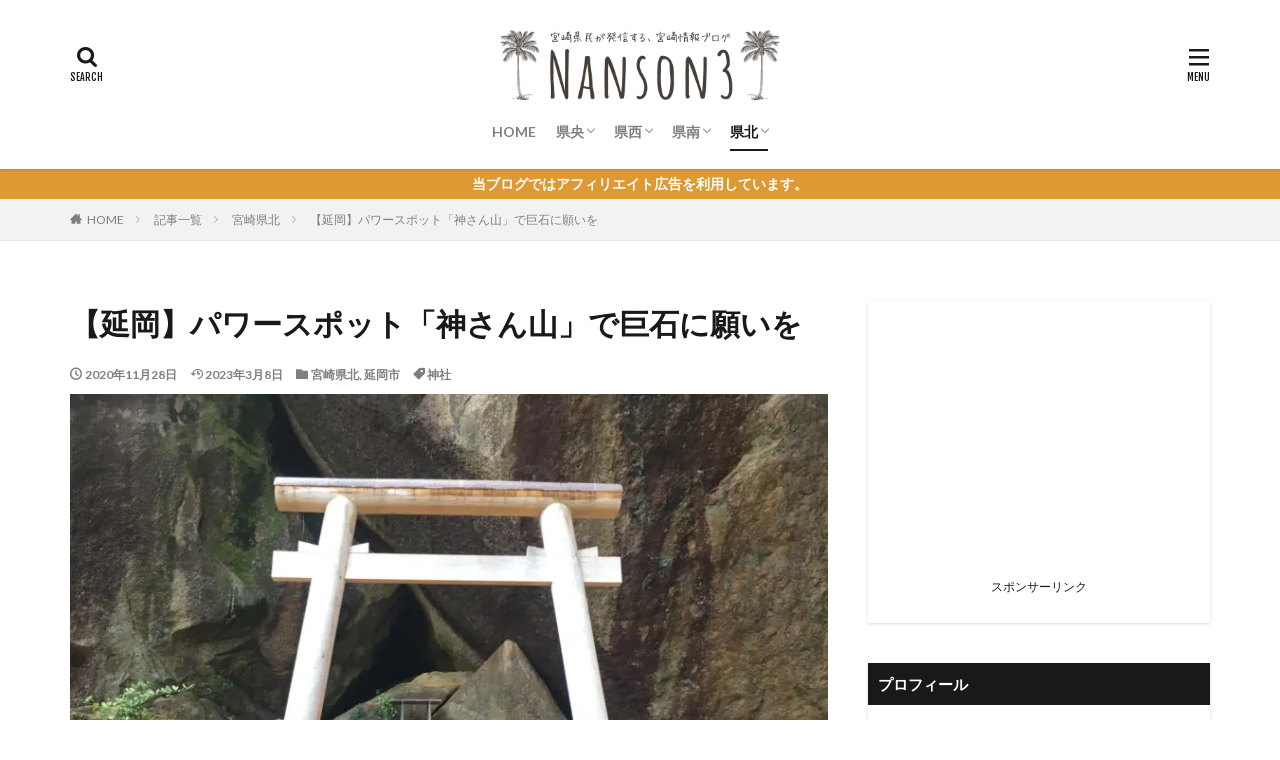

--- FILE ---
content_type: text/html; charset=UTF-8
request_url: https://nanson3.com/kamisanyama/
body_size: 26719
content:

<!DOCTYPE html>

<html lang="ja" prefix="og: http://ogp.me/ns#" class="t-html 
">

<head prefix="og: http://ogp.me/ns# fb: http://ogp.me/ns/fb# article: http://ogp.me/ns/article#">
<meta charset="UTF-8">
<title>【延岡】パワースポット「神さん山」で巨石に願いを│宮崎県民が発信する、宮崎情報ブログ by.なんそん3</title>
<meta name='robots' content='max-image-preview:large' />
<link rel='dns-prefetch' href='//www.google.com' />
<link rel="alternate" title="oEmbed (JSON)" type="application/json+oembed" href="https://nanson3.com/wp-json/oembed/1.0/embed?url=https%3A%2F%2Fnanson3.com%2Fkamisanyama%2F" />
<link rel="alternate" title="oEmbed (XML)" type="text/xml+oembed" href="https://nanson3.com/wp-json/oembed/1.0/embed?url=https%3A%2F%2Fnanson3.com%2Fkamisanyama%2F&#038;format=xml" />
<style id='wp-img-auto-sizes-contain-inline-css' type='text/css'>
img:is([sizes=auto i],[sizes^="auto," i]){contain-intrinsic-size:3000px 1500px}
/*# sourceURL=wp-img-auto-sizes-contain-inline-css */
</style>
<link rel='stylesheet' id='dashicons-css' href='https://nanson3.com/wp-includes/css/dashicons.min.css?ver=6.9' type='text/css' media='all' />
<link rel='stylesheet' id='thickbox-css' href='https://nanson3.com/wp-includes/js/thickbox/thickbox.css?ver=6.9' type='text/css' media='all' />
<link rel='stylesheet' id='wp-block-library-css' href='https://nanson3.com/wp-includes/css/dist/block-library/style.min.css?ver=6.9' type='text/css' media='all' />
<style id='global-styles-inline-css' type='text/css'>
:root{--wp--preset--aspect-ratio--square: 1;--wp--preset--aspect-ratio--4-3: 4/3;--wp--preset--aspect-ratio--3-4: 3/4;--wp--preset--aspect-ratio--3-2: 3/2;--wp--preset--aspect-ratio--2-3: 2/3;--wp--preset--aspect-ratio--16-9: 16/9;--wp--preset--aspect-ratio--9-16: 9/16;--wp--preset--color--black: #000000;--wp--preset--color--cyan-bluish-gray: #abb8c3;--wp--preset--color--white: #ffffff;--wp--preset--color--pale-pink: #f78da7;--wp--preset--color--vivid-red: #cf2e2e;--wp--preset--color--luminous-vivid-orange: #ff6900;--wp--preset--color--luminous-vivid-amber: #fcb900;--wp--preset--color--light-green-cyan: #7bdcb5;--wp--preset--color--vivid-green-cyan: #00d084;--wp--preset--color--pale-cyan-blue: #8ed1fc;--wp--preset--color--vivid-cyan-blue: #0693e3;--wp--preset--color--vivid-purple: #9b51e0;--wp--preset--gradient--vivid-cyan-blue-to-vivid-purple: linear-gradient(135deg,rgb(6,147,227) 0%,rgb(155,81,224) 100%);--wp--preset--gradient--light-green-cyan-to-vivid-green-cyan: linear-gradient(135deg,rgb(122,220,180) 0%,rgb(0,208,130) 100%);--wp--preset--gradient--luminous-vivid-amber-to-luminous-vivid-orange: linear-gradient(135deg,rgb(252,185,0) 0%,rgb(255,105,0) 100%);--wp--preset--gradient--luminous-vivid-orange-to-vivid-red: linear-gradient(135deg,rgb(255,105,0) 0%,rgb(207,46,46) 100%);--wp--preset--gradient--very-light-gray-to-cyan-bluish-gray: linear-gradient(135deg,rgb(238,238,238) 0%,rgb(169,184,195) 100%);--wp--preset--gradient--cool-to-warm-spectrum: linear-gradient(135deg,rgb(74,234,220) 0%,rgb(151,120,209) 20%,rgb(207,42,186) 40%,rgb(238,44,130) 60%,rgb(251,105,98) 80%,rgb(254,248,76) 100%);--wp--preset--gradient--blush-light-purple: linear-gradient(135deg,rgb(255,206,236) 0%,rgb(152,150,240) 100%);--wp--preset--gradient--blush-bordeaux: linear-gradient(135deg,rgb(254,205,165) 0%,rgb(254,45,45) 50%,rgb(107,0,62) 100%);--wp--preset--gradient--luminous-dusk: linear-gradient(135deg,rgb(255,203,112) 0%,rgb(199,81,192) 50%,rgb(65,88,208) 100%);--wp--preset--gradient--pale-ocean: linear-gradient(135deg,rgb(255,245,203) 0%,rgb(182,227,212) 50%,rgb(51,167,181) 100%);--wp--preset--gradient--electric-grass: linear-gradient(135deg,rgb(202,248,128) 0%,rgb(113,206,126) 100%);--wp--preset--gradient--midnight: linear-gradient(135deg,rgb(2,3,129) 0%,rgb(40,116,252) 100%);--wp--preset--font-size--small: 13px;--wp--preset--font-size--medium: 20px;--wp--preset--font-size--large: 36px;--wp--preset--font-size--x-large: 42px;--wp--preset--spacing--20: 0.44rem;--wp--preset--spacing--30: 0.67rem;--wp--preset--spacing--40: 1rem;--wp--preset--spacing--50: 1.5rem;--wp--preset--spacing--60: 2.25rem;--wp--preset--spacing--70: 3.38rem;--wp--preset--spacing--80: 5.06rem;--wp--preset--shadow--natural: 6px 6px 9px rgba(0, 0, 0, 0.2);--wp--preset--shadow--deep: 12px 12px 50px rgba(0, 0, 0, 0.4);--wp--preset--shadow--sharp: 6px 6px 0px rgba(0, 0, 0, 0.2);--wp--preset--shadow--outlined: 6px 6px 0px -3px rgb(255, 255, 255), 6px 6px rgb(0, 0, 0);--wp--preset--shadow--crisp: 6px 6px 0px rgb(0, 0, 0);}:where(.is-layout-flex){gap: 0.5em;}:where(.is-layout-grid){gap: 0.5em;}body .is-layout-flex{display: flex;}.is-layout-flex{flex-wrap: wrap;align-items: center;}.is-layout-flex > :is(*, div){margin: 0;}body .is-layout-grid{display: grid;}.is-layout-grid > :is(*, div){margin: 0;}:where(.wp-block-columns.is-layout-flex){gap: 2em;}:where(.wp-block-columns.is-layout-grid){gap: 2em;}:where(.wp-block-post-template.is-layout-flex){gap: 1.25em;}:where(.wp-block-post-template.is-layout-grid){gap: 1.25em;}.has-black-color{color: var(--wp--preset--color--black) !important;}.has-cyan-bluish-gray-color{color: var(--wp--preset--color--cyan-bluish-gray) !important;}.has-white-color{color: var(--wp--preset--color--white) !important;}.has-pale-pink-color{color: var(--wp--preset--color--pale-pink) !important;}.has-vivid-red-color{color: var(--wp--preset--color--vivid-red) !important;}.has-luminous-vivid-orange-color{color: var(--wp--preset--color--luminous-vivid-orange) !important;}.has-luminous-vivid-amber-color{color: var(--wp--preset--color--luminous-vivid-amber) !important;}.has-light-green-cyan-color{color: var(--wp--preset--color--light-green-cyan) !important;}.has-vivid-green-cyan-color{color: var(--wp--preset--color--vivid-green-cyan) !important;}.has-pale-cyan-blue-color{color: var(--wp--preset--color--pale-cyan-blue) !important;}.has-vivid-cyan-blue-color{color: var(--wp--preset--color--vivid-cyan-blue) !important;}.has-vivid-purple-color{color: var(--wp--preset--color--vivid-purple) !important;}.has-black-background-color{background-color: var(--wp--preset--color--black) !important;}.has-cyan-bluish-gray-background-color{background-color: var(--wp--preset--color--cyan-bluish-gray) !important;}.has-white-background-color{background-color: var(--wp--preset--color--white) !important;}.has-pale-pink-background-color{background-color: var(--wp--preset--color--pale-pink) !important;}.has-vivid-red-background-color{background-color: var(--wp--preset--color--vivid-red) !important;}.has-luminous-vivid-orange-background-color{background-color: var(--wp--preset--color--luminous-vivid-orange) !important;}.has-luminous-vivid-amber-background-color{background-color: var(--wp--preset--color--luminous-vivid-amber) !important;}.has-light-green-cyan-background-color{background-color: var(--wp--preset--color--light-green-cyan) !important;}.has-vivid-green-cyan-background-color{background-color: var(--wp--preset--color--vivid-green-cyan) !important;}.has-pale-cyan-blue-background-color{background-color: var(--wp--preset--color--pale-cyan-blue) !important;}.has-vivid-cyan-blue-background-color{background-color: var(--wp--preset--color--vivid-cyan-blue) !important;}.has-vivid-purple-background-color{background-color: var(--wp--preset--color--vivid-purple) !important;}.has-black-border-color{border-color: var(--wp--preset--color--black) !important;}.has-cyan-bluish-gray-border-color{border-color: var(--wp--preset--color--cyan-bluish-gray) !important;}.has-white-border-color{border-color: var(--wp--preset--color--white) !important;}.has-pale-pink-border-color{border-color: var(--wp--preset--color--pale-pink) !important;}.has-vivid-red-border-color{border-color: var(--wp--preset--color--vivid-red) !important;}.has-luminous-vivid-orange-border-color{border-color: var(--wp--preset--color--luminous-vivid-orange) !important;}.has-luminous-vivid-amber-border-color{border-color: var(--wp--preset--color--luminous-vivid-amber) !important;}.has-light-green-cyan-border-color{border-color: var(--wp--preset--color--light-green-cyan) !important;}.has-vivid-green-cyan-border-color{border-color: var(--wp--preset--color--vivid-green-cyan) !important;}.has-pale-cyan-blue-border-color{border-color: var(--wp--preset--color--pale-cyan-blue) !important;}.has-vivid-cyan-blue-border-color{border-color: var(--wp--preset--color--vivid-cyan-blue) !important;}.has-vivid-purple-border-color{border-color: var(--wp--preset--color--vivid-purple) !important;}.has-vivid-cyan-blue-to-vivid-purple-gradient-background{background: var(--wp--preset--gradient--vivid-cyan-blue-to-vivid-purple) !important;}.has-light-green-cyan-to-vivid-green-cyan-gradient-background{background: var(--wp--preset--gradient--light-green-cyan-to-vivid-green-cyan) !important;}.has-luminous-vivid-amber-to-luminous-vivid-orange-gradient-background{background: var(--wp--preset--gradient--luminous-vivid-amber-to-luminous-vivid-orange) !important;}.has-luminous-vivid-orange-to-vivid-red-gradient-background{background: var(--wp--preset--gradient--luminous-vivid-orange-to-vivid-red) !important;}.has-very-light-gray-to-cyan-bluish-gray-gradient-background{background: var(--wp--preset--gradient--very-light-gray-to-cyan-bluish-gray) !important;}.has-cool-to-warm-spectrum-gradient-background{background: var(--wp--preset--gradient--cool-to-warm-spectrum) !important;}.has-blush-light-purple-gradient-background{background: var(--wp--preset--gradient--blush-light-purple) !important;}.has-blush-bordeaux-gradient-background{background: var(--wp--preset--gradient--blush-bordeaux) !important;}.has-luminous-dusk-gradient-background{background: var(--wp--preset--gradient--luminous-dusk) !important;}.has-pale-ocean-gradient-background{background: var(--wp--preset--gradient--pale-ocean) !important;}.has-electric-grass-gradient-background{background: var(--wp--preset--gradient--electric-grass) !important;}.has-midnight-gradient-background{background: var(--wp--preset--gradient--midnight) !important;}.has-small-font-size{font-size: var(--wp--preset--font-size--small) !important;}.has-medium-font-size{font-size: var(--wp--preset--font-size--medium) !important;}.has-large-font-size{font-size: var(--wp--preset--font-size--large) !important;}.has-x-large-font-size{font-size: var(--wp--preset--font-size--x-large) !important;}
/*# sourceURL=global-styles-inline-css */
</style>

<style id='classic-theme-styles-inline-css' type='text/css'>
/*! This file is auto-generated */
.wp-block-button__link{color:#fff;background-color:#32373c;border-radius:9999px;box-shadow:none;text-decoration:none;padding:calc(.667em + 2px) calc(1.333em + 2px);font-size:1.125em}.wp-block-file__button{background:#32373c;color:#fff;text-decoration:none}
/*# sourceURL=/wp-includes/css/classic-themes.min.css */
</style>
<script type="text/javascript" src="https://nanson3.com/wp-includes/js/jquery/jquery.min.js?ver=3.7.1" id="jquery-core-js"></script>
<script type="text/javascript" src="https://nanson3.com/wp-includes/js/jquery/jquery-migrate.min.js?ver=3.4.1" id="jquery-migrate-js"></script>
<link rel="https://api.w.org/" href="https://nanson3.com/wp-json/" /><link rel="alternate" title="JSON" type="application/json" href="https://nanson3.com/wp-json/wp/v2/posts/2338" /><link rel="alternate" type="application/rss+xml" title="宮崎県民が発信する、宮崎情報ブログ by.なんそん3 &raquo; フィード" href="https://nanson3.com/feed/" />
<link class="css-async" rel href="https://nanson3.com/wp-content/themes/the-thor/css/icon.min.css">
<link class="css-async" rel href="https://fonts.googleapis.com/css?family=Lato:100,300,400,700,900">
<link class="css-async" rel href="https://fonts.googleapis.com/css?family=Fjalla+One">
<link class="css-async" rel href="https://fonts.googleapis.com/css?family=Noto+Sans+JP:100,200,300,400,500,600,700,800,900">
<link rel="stylesheet" href="https://nanson3.com/wp-content/themes/the-thor/style.min.css">
<link class="css-async" rel href="https://nanson3.com/wp-content/themes/the-thor-child/style-user.css?1566822027">
<link rel="canonical" href="https://nanson3.com/kamisanyama/" />
<script src="https://ajax.googleapis.com/ajax/libs/jquery/1.12.4/jquery.min.js"></script>
<meta http-equiv="X-UA-Compatible" content="IE=edge">
<meta name="viewport" content="width=device-width, initial-scale=1, viewport-fit=cover"/>
<style>
.widget.widget_nav_menu ul.menu{border-color: rgba(221,153,51,0.15);}.widget.widget_nav_menu ul.menu li{border-color: rgba(221,153,51,0.75);}.widget.widget_nav_menu ul.menu .sub-menu li{border-color: rgba(221,153,51,0.15);}.widget.widget_nav_menu ul.menu .sub-menu li .sub-menu li:first-child{border-color: rgba(221,153,51,0.15);}.widget.widget_nav_menu ul.menu li a:hover{background-color: rgba(221,153,51,0.75);}.widget.widget_nav_menu ul.menu .current-menu-item > a{background-color: rgba(221,153,51,0.75);}.widget.widget_nav_menu ul.menu li .sub-menu li a:before {color:#dd9933;}.widget.widget_nav_menu ul.menu li a{background-color:#dd9933;}.widget.widget_nav_menu ul.menu .sub-menu a:hover{color:#dd9933;}.widget.widget_nav_menu ul.menu .sub-menu .current-menu-item a{color:#dd9933;}.widget.widget_categories ul{border-color: rgba(221,153,51,0.15);}.widget.widget_categories ul li{border-color: rgba(221,153,51,0.75);}.widget.widget_categories ul .children li{border-color: rgba(221,153,51,0.15);}.widget.widget_categories ul .children li .children li:first-child{border-color: rgba(221,153,51,0.15);}.widget.widget_categories ul li a:hover{background-color: rgba(221,153,51,0.75);}.widget.widget_categories ul .current-menu-item > a{background-color: rgba(221,153,51,0.75);}.widget.widget_categories ul li .children li a:before {color:#dd9933;}.widget.widget_categories ul li a{background-color:#dd9933;}.widget.widget_categories ul .children a:hover{color:#dd9933;}.widget.widget_categories ul .children .current-menu-item a{color:#dd9933;}.widgetSearch__input:hover{border-color:#dd9933;}.widgetCatTitle{background-color:#dd9933;}.widgetCatTitle__inner{background-color:#dd9933;}.widgetSearch__submit:hover{background-color:#dd9933;}.widgetProfile__sns{background-color:#dd9933;}.widget.widget_calendar .calendar_wrap tbody a:hover{background-color:#dd9933;}.widget ul li a:hover{color:#dd9933;}.widget.widget_rss .rsswidget:hover{color:#dd9933;}.widget.widget_tag_cloud a:hover{background-color:#dd9933;}.widget select:hover{border-color:#dd9933;}.widgetSearch__checkLabel:hover:after{border-color:#dd9933;}.widgetSearch__check:checked .widgetSearch__checkLabel:before, .widgetSearch__check:checked + .widgetSearch__checkLabel:before{border-color:#dd9933;}.widgetTab__item.current{border-top-color:#dd9933;}.widgetTab__item:hover{border-top-color:#dd9933;}.searchHead__title{background-color:#dd9933;}.searchHead__submit:hover{color:#dd9933;}.menuBtn__close:hover{color:#dd9933;}.menuBtn__link:hover{color:#dd9933;}@media only screen and (min-width: 992px){.menuBtn__link {background-color:#dd9933;}}.t-headerCenter .menuBtn__link:hover{color:#dd9933;}.searchBtn__close:hover{color:#dd9933;}.searchBtn__link:hover{color:#dd9933;}.breadcrumb__item a:hover{color:#dd9933;}.pager__item{color:#dd9933;}.pager__item:hover, .pager__item-current{background-color:#dd9933; color:#fff;}.page-numbers{color:#dd9933;}.page-numbers:hover, .page-numbers.current{background-color:#dd9933; color:#fff;}.pagePager__item{color:#dd9933;}.pagePager__item:hover, .pagePager__item-current{background-color:#dd9933; color:#fff;}.heading a:hover{color:#dd9933;}.eyecatch__cat{background-color:#dd9933;}.the__category{background-color:#dd9933;}.dateList__item a:hover{color:#dd9933;}.controllerFooter__item:last-child{background-color:#dd9933;}.controllerFooter__close{background-color:#dd9933;}.bottomFooter__topBtn{background-color:#dd9933;}.mask-color{background-color:#dd9933;}.mask-colorgray{background-color:#dd9933;}.pickup3__item{background-color:#dd9933;}.categoryBox__title{color:#dd9933;}.comments__list .comment-meta{background-color:#dd9933;}.comment-respond .submit{background-color:#dd9933;}.prevNext__pop{background-color:#dd9933;}.swiper-pagination-bullet-active{background-color:#dd9933;}.swiper-slider .swiper-button-next, .swiper-slider .swiper-container-rtl .swiper-button-prev, .swiper-slider .swiper-button-prev, .swiper-slider .swiper-container-rtl .swiper-button-next	{background-color:#dd9933;}body{background:#ffffff;}.infoHead{background-color:#dd9933;}.snsFooter{background-color:#dd9933}.widget-main .heading.heading-widget{background-color:#dd9933}.widget-main .heading.heading-widgetsimple{background-color:#dd9933}.widget-main .heading.heading-widgetsimplewide{background-color:#dd9933}.widget-main .heading.heading-widgetwide{background-color:#dd9933}.widget-main .heading.heading-widgetbottom:before{border-color:#dd9933}.widget-main .heading.heading-widgetborder{border-color:#dd9933}.widget-main .heading.heading-widgetborder::before,.widget-main .heading.heading-widgetborder::after{background-color:#dd9933}.widget-side .heading.heading-widget{background-color:#191919}.widget-side .heading.heading-widgetsimple{background-color:#191919}.widget-side .heading.heading-widgetsimplewide{background-color:#191919}.widget-side .heading.heading-widgetwide{background-color:#191919}.widget-side .heading.heading-widgetbottom:before{border-color:#191919}.widget-side .heading.heading-widgetborder{border-color:#191919}.widget-side .heading.heading-widgetborder::before,.widget-side .heading.heading-widgetborder::after{background-color:#191919}.widget-foot .heading.heading-widget{background-color:#191919}.widget-foot .heading.heading-widgetsimple{background-color:#191919}.widget-foot .heading.heading-widgetsimplewide{background-color:#191919}.widget-foot .heading.heading-widgetwide{background-color:#191919}.widget-foot .heading.heading-widgetbottom:before{border-color:#191919}.widget-foot .heading.heading-widgetborder{border-color:#191919}.widget-foot .heading.heading-widgetborder::before,.widget-foot .heading.heading-widgetborder::after{background-color:#191919}.widget-menu .heading.heading-widget{background-color:#dd9933}.widget-menu .heading.heading-widgetsimple{background-color:#dd9933}.widget-menu .heading.heading-widgetsimplewide{background-color:#dd9933}.widget-menu .heading.heading-widgetwide{background-color:#dd9933}.widget-menu .heading.heading-widgetbottom:before{border-color:#dd9933}.widget-menu .heading.heading-widgetborder{border-color:#dd9933}.widget-menu .heading.heading-widgetborder::before,.widget-menu .heading.heading-widgetborder::after{background-color:#dd9933}.still{height: 300px;}@media only screen and (min-width: 768px){.still {height: 300px;}}.still.still-movie .still__box{background-image:url(https://nanson3.com/wp-content/uploads/2019/12/hpaan-temple-tour15-768x576.jpg);}@media only screen and (min-width: 768px){.still.still-movie .still__box{background-image:url(https://nanson3.com/wp-content/uploads/2019/12/hpaan-temple-tour15.jpg);}}.rankingBox__bg{background-color:#dd9933}.the__ribbon{background-color:#bc3531}.the__ribbon:after{border-left-color:#bc3531; border-right-color:#bc3531}.eyecatch__link.eyecatch__link-mask:hover::after{content: "この記事を見てみる";}.eyecatch__link.eyecatch__link-maskzoom:hover::after{content: "この記事を見てみる";}.eyecatch__link.eyecatch__link-maskzoomrotate:hover::after{content: "この記事を見てみる";}.postcta-bg{background-color:#3970a2}.content .afTagBox__btnDetail{background-color:#dd9933;}.widget .widgetAfTag__btnDetail{background-color:#dd9933;}.content .afTagBox__btnAf{background-color:#dd9933;}.widget .widgetAfTag__btnAf{background-color:#dd9933;}.content a{color:#1e73be;}.phrase a{color:#1e73be;}.content .sitemap li a:hover{color:#1e73be;}.content h2 a:hover,.content h3 a:hover,.content h4 a:hover,.content h5 a:hover{color:#1e73be;}.content ul.menu li a:hover{color:#1e73be;}.content .es-LiconBox:before{background-color:#a83f3f;}.content .es-LiconCircle:before{background-color:#a83f3f;}.content .es-BTiconBox:before{background-color:#a83f3f;}.content .es-BTiconCircle:before{background-color:#a83f3f;}.content .es-BiconObi{border-color:#a83f3f;}.content .es-BiconCorner:before{background-color:#a83f3f;}.content .es-BiconCircle:before{background-color:#a83f3f;}.content .es-BmarkHatena::before{background-color:#005293;}.content .es-BmarkExcl::before{background-color:#b60105;}.content .es-BmarkQ::before{background-color:#005293;}.content .es-BmarkQ::after{border-top-color:#005293;}.content .es-BmarkA::before{color:#b60105;}.content .es-BsubTradi::before{color:#ffffff;background-color:#dd9933;border-color:#dd9933;}.btn__link-primary{color:#ffffff; background-color:#b2384e;}.content .btn__link-primary{color:#ffffff; background-color:#b2384e;}.searchBtn__contentInner .btn__link-search{color:#ffffff; background-color:#b2384e;}.btn__link-secondary{color:#ffffff; background-color:#b2384e;}.content .btn__link-secondary{color:#ffffff; background-color:#b2384e;}.btn__link-search{color:#ffffff; background-color:#b2384e;}.btn__link-normal{color:#b2384e;}.content .btn__link-normal{color:#b2384e;}.btn__link-normal:hover{background-color:#b2384e;}.content .btn__link-normal:hover{background-color:#b2384e;}.comments__list .comment-reply-link{color:#b2384e;}.comments__list .comment-reply-link:hover{background-color:#b2384e;}@media only screen and (min-width: 992px){.subNavi__link-pickup{color:#b2384e;}}@media only screen and (min-width: 992px){.subNavi__link-pickup:hover{background-color:#b2384e;}}.partsH2-25 h2{color:#ffffff; background-color:#86c166;}.partsH2-25 h2::after{border-top-color:#86c166;}.partsH3-23 h3{color:#727272; background-color:#f4fff4; border-color:#86c166;}.partsH4-12 h4{color:#000000; border-left-color:#86c166; border-bottom-color:#000000;}.content h5{color:#191919}.content ul > li::before{color:#000000;}.partsUl-7 ul{color:#000000; border-color:#c9c9c9;}.partsUl-7 ul::before{background-color:#c9c9c9;}.partsUl-7 ul::after{background-color:#c9c9c9;}.content ol > li::before{color:#000000; border-color:#000000;}.content ol > li > ol > li::before{background-color:#000000; border-color:#000000;}.content ol > li > ol > li > ol > li::before{color:#000000; border-color:#000000;}.partsOl-7 ol{color:#000000; border-color:#c9c9c9;}.partsOl-7 ol::before{background-color:#c9c9c9;}.partsOl-7 ol::after{background-color:#c9c9c9;}.content .balloon .balloon__text{color:#191919; background-color:#f2f2f2;}.content .balloon .balloon__text-left:before{border-left-color:#f2f2f2;}.content .balloon .balloon__text-right:before{border-right-color:#f2f2f2;}.content .balloon-boder .balloon__text{color:#191919; background-color:#ffffff;  border-color:#d8d8d8;}.content .balloon-boder .balloon__text-left:before{border-left-color:#d8d8d8;}.content .balloon-boder .balloon__text-left:after{border-left-color:#ffffff;}.content .balloon-boder .balloon__text-right:before{border-right-color:#d8d8d8;}.content .balloon-boder .balloon__text-right:after{border-right-color:#ffffff;}.content blockquote{color:#191919; background-color:#f2f2f2;}.content blockquote::before{color:#d8d8d8;}.content table{color:#191919; border-top-color:#E5E5E5; border-left-color:#E5E5E5;}.content table th{background:#7f7f7f; color:#ffffff; ;border-right-color:#E5E5E5; border-bottom-color:#E5E5E5;}.content table td{background:#ffffff; ;border-right-color:#E5E5E5; border-bottom-color:#E5E5E5;}.content table tr:nth-child(odd) td{background-color:#f2f2f2;}
</style>
<link rel="icon" href="https://nanson3.com/wp-content/uploads/2020/11/cropped-profile_512-32x32.jpg" sizes="32x32" />
<link rel="icon" href="https://nanson3.com/wp-content/uploads/2020/11/cropped-profile_512-192x192.jpg" sizes="192x192" />
<link rel="apple-touch-icon" href="https://nanson3.com/wp-content/uploads/2020/11/cropped-profile_512-180x180.jpg" />
<meta name="msapplication-TileImage" content="https://nanson3.com/wp-content/uploads/2020/11/cropped-profile_512-270x270.jpg" />
		<style type="text/css" id="wp-custom-css">
			.appreach {
  text-align: left;
  padding: 10px;
  border: 1px solid #7C7C7C;
  overflow: hidden;
  box-shadow:1px 1px 4px 1px #999;
}
.appreach:after {
  content: "";
  display: block;
  clear: both;
}
.appreach p {
  margin: 0;
}
.appreach p::after {
  display: none;
 }
.appreach a:after {
  display: none;
}
.appreach__icon {
  float: left;
  border-radius: 10%;
  overflow: hidden;
  margin: 0 3% 0 0 !important;
  width: 25% !important;
  height: auto !important;
  max-width: 100px !important;
}
.appreach__detail {
  display: inline-block;
  font-size: 20px;
  line-height: 1.5;
  width: 72%;
  max-width: 72%;
  margin-top: 0 !important;
}
.appreach__detail:after {
  content: "";
  display: block;
  clear: both;
}
.appreach__name {
  font-size: 16px;
  line-height: 1.5em !important;
  max-height: 3em;
  overflow: hidden;
}
.appreach__info {
  font-size: 12px !important;
}
.appreach__developper, .appreach__price {
  margin-right: 0.5em;
}
.appreach__posted a {
  margin-left: 0.5em;
}
.appreach__links {
  float: left;
  height: 40px;
  margin-top: 8px !important;
  white-space: nowrap;
}
.appreach__aslink img {
  margin-right: 10px;
  height: 40px;
  width: 135px;
}
.appreach__gplink img {
  height: 40px;
  width: 134.5px;
}
.appreach__star {
  position: relative;
  font-size: 14px !important;
  height: 1.5em;
  width: 5em;
}
.appreach__star__base {
  position: absolute;
  color: #737373;
}
.appreach__star__evaluate {
  position: absolute;
  color: #ffc107;
  overflow: hidden;
  white-space: nowrap;
}

/*TOC目次の行間と見出しレベル調整*/
.toc_widget_list.no_bullets li{
line-height: 23px;
}
/*h2*/
.toc_widget>ul>li>a:nth-of-type(n){
font-size:14px;
font-weight:bold;
}
/*h3*/
.toc_widget_list.no_bullets ul li:nth-child(n+1){
font-size:14px;
padding:2px 0 5px 12px;
}
/*マウスオーバー時*/
.toc_widget_list.no_bullets li a:hover{
color:#aaaaaa;
}

/*かんたんリンク*/
.easyLink-box {
    border: 2px solid #eaeaea !important;
    min-height: 200px;
}
@media screen and (max-width: 480px) {
.easyLink-box {
    margin: 20px auto 0 !important;
    max-width: 280px;
}
}
/*かんたんリンク画像*/
@media screen and (min-width: 481px) {
.easyLink-img {
    width: 180px !important;
    height: auto !important;
    min-height: 160px !important;
    margin: 0 !important;
}
}
@media screen and (max-width: 480px) {
.easyLink-img {
    overflow: hidden !important;
    height: 180px !important;
}
}
.easyLink-img-box {
    position: absolute !important;
    width: 160px !important;
    height: 160px !important;
    top: 50% !important;
    transform: translateY(-50%);
    margin: 0 auto !important;
}
.easyLink-img-box span > img {
    max-width: 160px !important;
    max-height: 160px !important;
}
.easyLink-img-box > a > img {
    width: 30px !important;
    height: 30px !important;
}
@media screen and (max-width: 480px) {
.easyLink-img-box {
    width: 226px !important;
}
}
/*かんたんリンク右側*/
@media screen and (min-width: 481px) {
.easyLink-info {
    width: calc(100% - 180px) !important;
}
}
.easyLink-info-name {
    font-size: 15px !important;
    font-weight: bold !important;
    line-height: 1.5 !important;
}
.easyLink-info-name a {
    color: #197dd2 !important;
}
.easyLink-info-maker, .easyLink-info-model {
    font-size: 13px !important;
    color: #999;
}
.easyLink-info-btn a {
    font-size: 13px !important;
    line-height: 1.5 !important;
    width: auto !important;
    margin: 5px !important;
    padding: .5em 1em !important;
}
.easyLink-info-btn-amazon {
    background: #ffa724 !important;
}
.easyLink-info-btn-rakuten {
    background: #ff5f5f !important;
}
.easyLink-info-btn-yahoo {
    background: #39c0e0 !important;
}
@media screen and (min-width: 704px) {
.easyLink-info-name {
    font-size: 16px !important;
}
.easyLink-info-btn {
    margin: 20px -5px 0 !important;
}
.easyLink-info-btn a {
    font-size: 13.5px !important;
}
}
/*かんたんリンク大型*/
@media screen and (min-width: 704px) {
.easyLink-box:not(.easyLink-size-s) .easyLink-img {
    width: 260px !important;
    min-height: 240px !important;
}
.easyLink-box:not(.easyLink-size-s) .easyLink-img-box {
    width: 240px !important;
    height: 240px !important;
}
.easyLink-box:not(.easyLink-size-s) .easyLink-img-box span > img {
    max-width: 240px !important;
    max-height: 240px !important;
}
.easyLink-box:not(.easyLink-size-s) .easyLink-info {
    width: calc(100% - 280px) !important;
}
.easyLink-box:not(.easyLink-size-s) .easyLink-info-name {
    font-size: 18px !important;
}
.easyLink-box:not(.easyLink-size-s) .easyLink-info-btn a {
    width: calc(50% - 10px) !important;
    padding: 10px !important;
}
}
/************************************
** ■プラグインInvisible reCaptchaのreCAPTCHAバッジ表示
************************************/
.form-submit {
	margin-bottom:20px; /*reCAPTCHA バッジ上空白 */
}
.inv-recaptcha-holder {
	margin-bottom:20px; /*reCAPTCHA バッジ下空白 */
}
/************************************
** [THE] 画像付き新着記事 ウィジェットを2列表示
************************************/
/* TOP新着記事の枠 */
/* TOP新着記事二分割 */
.l-main .widgetArchive {
	display: flex;
	flex-wrap: wrap;
	justify-content: space-between;
}
.l-main li.widgetArchive__item{
	width:calc(50% - 6px);
	text-align: center;
	background-color: #fff;
	box-shadow: 0px 1px 3px 0px #ccc;
	margin-bottom: 12px;
	padding: 4px;
}
.l-main .widgetArchive .heading a{
	font-weight: 400;
	padding:0 4px;
}
/*最初の1記事を大きく表示する場合は以下も記述*/
.l-main li.widgetArchive__item:first-child{
	width:100%;
}
/************************************
** 目次のカスタマイズ
************************************/
.content .outline {
border: 3px solid #86c166; /*外枠色*/
padding: 10px 0 10px;
background:#f4fff4; /*背景色*/
}.content li ul li .outline__number{
font-weight:bold;
background:transparent;
color:#cfcfcf;
width:auto;
}.content .outline__number{
width:1.8em;
height:1.8em;
padding:0;
line-height:1.8em;
text-align:center;
background:#86c166; /*h2の円の色*/
color:#fff;
border-radius:50%;
}.content .outline__link {
display: block;
color:#777;
}.content .outline__link:hover {
color:#cfcfcf;
}.outline__title {
color: #86c166; /*「目次」の色*/
font-weight: 700;
width:100%;
padding: 0px 0px 0px 20px;
}.content .outline__switch{
right:1.5rem;
top:10px;
cursor: pointer; /*カーソル表示*/
}
.content .outline__toggle:checked + .outline__switch::before {
content: "［ ▲ CLOSE］"; 
}
.content .outline__toggle:checked + .outline__switch + .outline__list {
margin-top: 1rem;
}
.content .outline__switch::before {
content: "［ ▼ OPEN ］"; 
border: 0;
color:#999; 
}
.content .outline__switch + .outline__list {
background: transparent;
}
.content .outline__switch + ul.outline__list {
margin-left:0;
margin-right:0;
border-top:2px dotted #cfcfcf; 
}
.content .outline__switch + .outline__list-2 li:first-child{
margin-top:1.0em;
}
.content .outline__switch + .outline__list-2 li ul li:first-child{
margin-top:0.5em;
}
.outline__list-2 > li > a{
font-weight:700;
}
.outline__title:before{
font-family: "icomoon";
content: "\e92f";
margin-right:5px;
}
@media only screen and (min-width: 992px){
.outline__list-2 > li > a{
font-weight:700;
}
.content .outline {
width:90%;
margin:3rem 5%;
}
}
@media only screen and (max-width: 991px){
.content .outline {
width:100%;
margin:3rem 0;
}
}
/************************************
** スマホフッター追跡の高さ指定
************************************/
.controllerFooter {
	height: 50px;
}
.controllerFooter__list{
 height: 50px;
}
/************************************
** アーカイブページの抜粋文字を非表示に
************************************/
/*カード*/
#viewCard:checked~.archive .archive__contents .phrase {display: none;}
/*ノーマル*/
#viewNormal:checked~.archive .archive__contents .phrase {display: none;}
/*ワイド*/
#viewWide:checked~.archive .archive__contents .phrase {display: none;}
/************************************
** ショートコード>カテゴリ記事指定一覧>アーカイブページの抜粋文字とカテゴリを非表示に
************************************/
/*文字非表示*/
.archiveScode__contents .phrase {display:none;}
/*カテゴリ非表示*/
.archiveScode__contents .the__category {display:none;}
/************************************
** ステップフロー（SANGO風デザイン）
************************************/
ul.timeline {	
	border: none;
}
ul.timeline::before,ul.timeline::after {	
	width: 0;
}
.timeline-box ul > li:before {	
	content: "";
}	
.partsUl-1 .timeline-box ul {	
	background-color: transparent;
}	
.timeline > li.timeline-item {	
	padding-left: 0;
}	
.content .timeline-item-content  {	
	margin-top:0;
	margin-left: 5px;
	padding: 0 0 1.5em 1.1em;
	width: 95%;
}	
.content .timeline-item-snippet  {	
	margin-top: .5em;
	padding: 0 0 1.5em;
	border-bottom: dashed 1px #ccd5db;
}	
.timeline-box {	
	margin-bottom: 20px;
	padding-top: 10px;
	box-sizing: border-box;
}	
.timeline-box *{	
	box-sizing: border-box;
}	
.timeline-box .timeline {	
	list-style: none;
	padding: 0 0 6px 0;
	margin: 0;
}	
.content .timeline ul {	
	margin-bottom: 20px;
}	
.timeline-title {	
	display: none;
	width:0;
	height:0;
}	
.timeline > li {	
	margin-bottom: 60px;
}	
.timeline > li.timeline-item {	
	overflow: hidden;
	margin: 0 0 0 10px;
	position: relative;
}	
.timeline-item-label {	
	padding-top: 2px;
	font-weight: 700;
	font-size: 14px;
	margin-left: 1.8em;
}	
.timeline-item-title {	
	font-size: 1.1em;
	font-weight: 700;
	line-height: 1.5;
}
.content .timeline-item:first-of-type:before {
	background: #86c166;
}
.content .timeline-item:last-of-type:before {
	background: #86c166;
}		
.content .timeline-item:before {	
	content: '';
	width: 14px;
	height: 14px;
	background: #ffffff;
	position: absolute;
	left: 0;
	top: 7px;
	border-radius: 50%;
	border: solid 2px #86c166;
}
.content .timeline-item:last-of-type:after {
	background: 0 0;
}
.content .timeline-item:after {
	content: "";
	width: 3px;
	background: #ccd5db;
	display: block;
	position: absolute;
	top: 25px;
	bottom: 0;
	left: 5px;
}
/* 「ヘッダーお知らせ」を画面中央に固定表示する */
.infoHead__text {
 animation: initial;
 padding-left: 0;
 display: block;
 text-align: center;
}		</style>
		<!– Global site tag (gtag.js) – Google Analytics –>
<script async src='https://www.googletagmanager.com/gtag/js?id=UA-146582558-1'></script>
<script>
    window.dataLayer = window.dataLayer || [];
    function gtag(){dataLayer.push(arguments);}
    gtag('js', new Date());
    gtag('config', 'UA-146582558-1');
    
</script>
<!– /Global site tag (gtag.js) – Google Analytics –>
<meta name="description" content="宮崎は「神話のふるさと」と言われるほど、神話と共に数々のパワースポットが点在します。有名どころは巡ったけど、人も少なくて穴場なパワースポットを巡ってみたいという方に、神さん山はおすすめです。山奥なので延岡市内からも車で約50分ほどかかる為、祝子川温泉美人の湯をセットとして行けば、パワーと癒しを同時に堪能することができますね。">
<meta property="og:site_name" content="宮崎県民が発信する、宮崎情報ブログ by.なんそん3" />
<meta property="og:type" content="article" />
<meta property="og:title" content="【延岡】パワースポット「神さん山」で巨石に願いを" />
<meta property="og:description" content="宮崎は「神話のふるさと」と言われるほど、神話と共に数々のパワースポットが点在します。有名どころは巡ったけど、人も少なくて穴場なパワースポットを巡ってみたいという方に、神さん山はおすすめです。山奥なので延岡市内からも車で約50分ほどかかる為、祝子川温泉美人の湯をセットとして行けば、パワーと癒しを同時に堪能することができますね。" />
<meta property="og:url" content="https://nanson3.com/kamisanyama/" />
<meta property="og:image" content="https://nanson3.com/wp-content/uploads/2020/12/kamisanyama_ic-768x576.jpg" />
<meta name="twitter:card" content="summary_large_image" />
<meta name="twitter:site" content="@Nanson_3" />
<meta property="fb:admins" content="nanson333" />

<!-- Google tag (gtag.js) -->
<script async src="https://www.googletagmanager.com/gtag/js?id=G-GDGKSGKGK3"></script>
<script>
  window.dataLayer = window.dataLayer || [];
  function gtag(){dataLayer.push(arguments);}
  gtag('js', new Date());

  gtag('config', 'G-GDGKSGKGK3');
</script>
<!-- Google Tag Manager -->
<script>(function(w,d,s,l,i){w[l]=w[l]||[];w[l].push({'gtm.start':
new Date().getTime(),event:'gtm.js'});var f=d.getElementsByTagName(s)[0],
j=d.createElement(s),dl=l!='dataLayer'?'&l='+l:'';j.async=true;j.src=
'https://www.googletagmanager.com/gtm.js?id='+i+dl;f.parentNode.insertBefore(j,f);
})(window,document,'script','dataLayer','GTM-NHW3532');</script>
<!-- End Google Tag Manager -->
<!--グーグルアナライズ-->
<script data-ad-client="ca-pub-4469027792214161" async src="https://pagead2.googlesyndication.com/pagead/js/adsbygoogle.js"></script>
<!--ピンタレスト-->
<meta name="p:domain_verify" content="449578e80c88de8f2706baf4ff1fd5e5"/>
<!--はてなブックマーク-->
<link rel="author" href="http://www.hatena.ne.jp/Nanson_3/" />
</head>
<body class=" t-logoSp40 t-logoPc70 t-headerCenter t-footerFixed" id="top">
    <header class="l-header l-header-shadow"> <div class="container container-header"><p class="siteTitle"><a class="siteTitle__link" href="https://nanson3.com"><img class="siteTitle__logo" src="https://nanson3.com/wp-content/uploads/2023/03/site-logo7-3.png" alt="宮崎県民が発信する、宮崎情報ブログ by.なんそん3" width="800" height="200" >  </a></p><nav class="globalNavi"><div class="globalNavi__inner"><ul class="globalNavi__list"><li id="menu-item-4448" class="menu-item menu-item-type-post_type menu-item-object-page menu-item-home menu-item-4448"><a href="https://nanson3.com/">HOME</a></li><li id="menu-item-4427" class="menu-item menu-item-type-taxonomy menu-item-object-category menu-item-has-children menu-item-4427"><a href="https://nanson3.com/category/miyazaki-chuou/">県央</a><ul class="sub-menu"><li id="menu-item-4428" class="menu-item menu-item-type-taxonomy menu-item-object-category menu-item-4428"><a href="https://nanson3.com/category/miyazaki-chuou/miyazaki/">宮崎市</a></li><li id="menu-item-4429" class="menu-item menu-item-type-taxonomy menu-item-object-category menu-item-4429"><a href="https://nanson3.com/category/miyazaki-chuou/aoshima/">青島</a></li><li id="menu-item-4433" class="menu-item menu-item-type-taxonomy menu-item-object-category menu-item-4433"><a href="https://nanson3.com/category/miyazaki-chuou/aya/">綾町</a></li><li id="menu-item-4432" class="menu-item menu-item-type-taxonomy menu-item-object-category menu-item-4432"><a href="https://nanson3.com/category/miyazaki-chuou/nishimera/">西米良村</a></li><li id="menu-item-4431" class="menu-item menu-item-type-taxonomy menu-item-object-category menu-item-4431"><a href="https://nanson3.com/category/miyazaki-chuou/koyu-gun/">児湯郡</a></li><li id="menu-item-4430" class="menu-item menu-item-type-taxonomy menu-item-object-category menu-item-4430"><a href="https://nanson3.com/category/miyazaki-chuou/shintomi/">新富町</a></li></ul></li><li id="menu-item-4434" class="menu-item menu-item-type-taxonomy menu-item-object-category menu-item-has-children menu-item-4434"><a href="https://nanson3.com/category/miyazaki-nishi/">県西</a><ul class="sub-menu"><li id="menu-item-4436" class="menu-item menu-item-type-taxonomy menu-item-object-category menu-item-4436"><a href="https://nanson3.com/category/miyazaki-nishi/kobayashi/">小林市</a></li><li id="menu-item-4435" class="menu-item menu-item-type-taxonomy menu-item-object-category menu-item-4435"><a href="https://nanson3.com/category/miyazaki-nishi/miyakonojo/">都城市</a></li><li id="menu-item-4437" class="menu-item menu-item-type-taxonomy menu-item-object-category menu-item-4437"><a href="https://nanson3.com/category/miyazaki-nishi/takaharu/">高原町</a></li><li id="menu-item-4438" class="menu-item menu-item-type-taxonomy menu-item-object-category menu-item-4438"><a href="https://nanson3.com/category/miyazaki-nishi/ebino/">えびの市</a></li></ul></li><li id="menu-item-4439" class="menu-item menu-item-type-taxonomy menu-item-object-category menu-item-has-children menu-item-4439"><a href="https://nanson3.com/category/miyazaki-minami/">県南</a><ul class="sub-menu"><li id="menu-item-4440" class="menu-item menu-item-type-taxonomy menu-item-object-category menu-item-4440"><a href="https://nanson3.com/category/miyazaki-minami/nichinan/">日南市</a></li><li id="menu-item-4441" class="menu-item menu-item-type-taxonomy menu-item-object-category menu-item-4441"><a href="https://nanson3.com/category/miyazaki-minami/kushima/">串間市</a></li></ul></li><li id="menu-item-4442" class="menu-item menu-item-type-taxonomy menu-item-object-category current-post-ancestor current-menu-parent current-post-parent menu-item-has-children menu-item-4442"><a href="https://nanson3.com/category/miyazaki-kita/">県北</a><ul class="sub-menu"><li id="menu-item-4443" class="menu-item menu-item-type-taxonomy menu-item-object-category menu-item-4443"><a href="https://nanson3.com/category/miyazaki-kita/hyuga/">日向市</a></li><li id="menu-item-4444" class="menu-item menu-item-type-taxonomy menu-item-object-category current-post-ancestor current-menu-parent current-post-parent menu-item-4444"><a href="https://nanson3.com/category/miyazaki-kita/nobeoka/">延岡市</a></li><li id="menu-item-4445" class="menu-item menu-item-type-taxonomy menu-item-object-category menu-item-4445"><a href="https://nanson3.com/category/miyazaki-kita/misato/">美郷町</a></li><li id="menu-item-4446" class="menu-item menu-item-type-taxonomy menu-item-object-category menu-item-4446"><a href="https://nanson3.com/category/miyazaki-kita/takachiho/">高千穂町</a></li></ul></li></ul></div></nav><div class="searchBtn searchBtn-right ">  <input class="searchBtn__checkbox" id="searchBtn-checkbox" type="checkbox">  <label class="searchBtn__link searchBtn__link-text icon-search" for="searchBtn-checkbox"></label>  <label class="searchBtn__unshown" for="searchBtn-checkbox"></label>  <div class="searchBtn__content"> <div class="searchBtn__scroll"><label class="searchBtn__close" for="searchBtn-checkbox"><i class="icon-close"></i>CLOSE</label><div class="searchBtn__contentInner">  <aside class="widget">  <div class="widgetSearch"> <form method="get" action="https://nanson3.com" target="_top">  <div class="widgetSearch__contents"> <h3 class="heading heading-tertiary">キーワードで絞り込み</h3> <input class="widgetSearch__input widgetSearch__input-max" type="text" name="s" placeholder="キーワードを入力" value=""></div>  <div class="widgetSearch__contents"> <h3 class="heading heading-tertiary">カテゴリーで絞り込み</h3><select  name='cat' id='cat_697d462623edc' class='widgetSearch__select'><option value=''>カテゴリーで絞り込みを選択</option><option class="level-0" value="1">海外旅行</option><option class="level-0" value="2">日本旅行</option><option class="level-0" value="9">タイ</option><option class="level-0" value="13">チェンマイ</option><option class="level-0" value="30">バンコク</option><option class="level-0" value="41">福岡</option><option class="level-0" value="63">フィリピン</option><option class="level-0" value="66">インドネシア</option><option class="level-0" value="67">バンドン</option><option class="level-0" value="75">ジャカルタ</option><option class="level-0" value="77">ミャンマー</option><option class="level-0" value="78">ヤンゴン</option><option class="level-0" value="79">パアン</option><option class="level-0" value="80">パーイ</option><option class="level-0" value="81">ラオス</option><option class="level-0" value="82">ルアンパバーン</option><option class="level-0" value="83">バンビエン</option><option class="level-0" value="84">青島</option><option class="level-0" value="85">日南市</option><option class="level-0" value="86">小林市</option><option class="level-0" value="88">綾町</option><option class="level-0" value="89">串間市</option><option class="level-0" value="90">セブ</option><option class="level-0" value="92">宮崎市</option><option class="level-0" value="95">日向市</option><option class="level-0" value="96">延岡市</option><option class="level-0" value="97">熊本</option><option class="level-0" value="99">高千穂町</option><option class="level-0" value="101">えびの市</option><option class="level-0" value="102">新富町</option><option class="level-0" value="105">高原町</option><option class="level-0" value="106">西米良村</option><option class="level-0" value="108">児湯郡</option><option class="level-0" value="109">美郷町</option><option class="level-0" value="113">都城市</option><option class="level-0" value="114">生活</option><option class="level-0" value="115">鹿児島</option><option class="level-0" value="118">宮崎県央</option><option class="level-0" value="119">宮崎県西</option><option class="level-0" value="120">宮崎県北</option><option class="level-0" value="121">宮崎県南</option><option class="level-0" value="132">大分</option></select>  </div>  <div class="widgetSearch__tag"> <h3 class="heading heading-tertiary">もっと絞り込む</h3> <label><input class="widgetSearch__check" type="checkbox" name="tag[]" value="stay" /><span class="widgetSearch__checkLabel">宿泊施設</span></label><label><input class="widgetSearch__check" type="checkbox" name="tag[]" value="sightseeing" /><span class="widgetSearch__checkLabel">観光スポット</span></label><label><input class="widgetSearch__check" type="checkbox" name="tag[]" value="hot-spring" /><span class="widgetSearch__checkLabel">温泉</span></label><label><input class="widgetSearch__check" type="checkbox" name="tag[]" value="shrine" /><span class="widgetSearch__checkLabel">神社</span></label><label><input class="widgetSearch__check" type="checkbox" name="tag[]" value="cafe" /><span class="widgetSearch__checkLabel">カフェ</span></label><label><input class="widgetSearch__check" type="checkbox" name="tag[]" value="sweets" /><span class="widgetSearch__checkLabel">スイーツ</span></label><label><input class="widgetSearch__check" type="checkbox" name="tag[]" value="noodles" /><span class="widgetSearch__checkLabel">麺類</span></label><label><input class="widgetSearch__check" type="checkbox" name="tag[]" value="gatsuri" /><span class="widgetSearch__checkLabel">ガッツリ系(飯)</span></label><label><input class="widgetSearch__check" type="checkbox" name="tag[]" value="pizza-bread" /><span class="widgetSearch__checkLabel">ピザ・パン</span></label>  </div> <div class="btn btn-search"> <button class="btn__link btn__link-search" type="submit" value="search">検索</button>  </div></form>  </div></aside></div> </div>  </div></div><div class="menuBtn ">  <input class="menuBtn__checkbox" id="menuBtn-checkbox" type="checkbox">  <label class="menuBtn__link menuBtn__link-text icon-menu" for="menuBtn-checkbox"></label>  <label class="menuBtn__unshown" for="menuBtn-checkbox"></label>  <div class="menuBtn__content"> <div class="menuBtn__scroll"><label class="menuBtn__close" for="menuBtn-checkbox"><i class="icon-close"></i>CLOSE</label><div class="menuBtn__contentInner"><nav class="menuBtn__navi"><ul class="menuBtn__naviList"><li class="menuBtn__naviItem"><a class="menuBtn__naviLink icon-facebook" href="https://www.facebook.com/nanson333"></a></li><li class="menuBtn__naviItem"><a class="menuBtn__naviLink icon-twitter" href="https://twitter.com/Nanson_3"></a></li><li class="menuBtn__naviItem"><a class="menuBtn__naviLink icon-instagram" href="http://instagram.com/nanson_3"></a></li><li class="menuBtn__naviItem"><a class="menuBtn__naviLink icon-youtube" href="https://www.youtube.com/channel/UC_TQw77VkUDv135XZUlpbOw"></a></li><li class="menuBtn__naviItem"><a class="menuBtn__naviLink icon-pinterest" href="https://www.pinterest.jp/nanson3"></a></li><li class="menuBtn__naviItem"><a class="menuBtn__naviLink icon-rss" href="https://nanson3.com/feed/"></a></li> </ul></nav>  <aside class="widget widget-menu widget_fit_search_refine_class"><form method="get" action="https://nanson3.com" target="_top">  <div class="widgetSearch__contents"> <h3 class="heading heading-tertiary">キーワードで絞り込み</h3> <input class="widgetSearch__input widgetSearch__input-max" type="text" name="s" placeholder="キーワードを入力" value=""></div>  <div class="widgetSearch__contents"> <h3 class="heading heading-tertiary">カテゴリーで絞り込み</h3><select  name='cat' id='cat_697d462624fb0' class='widgetSearch__select'><option value=''>カテゴリーで絞り込みを選択</option><option class="level-0" value="1">海外旅行</option><option class="level-0" value="2">日本旅行</option><option class="level-0" value="9">タイ</option><option class="level-0" value="13">チェンマイ</option><option class="level-0" value="30">バンコク</option><option class="level-0" value="41">福岡</option><option class="level-0" value="63">フィリピン</option><option class="level-0" value="66">インドネシア</option><option class="level-0" value="67">バンドン</option><option class="level-0" value="75">ジャカルタ</option><option class="level-0" value="77">ミャンマー</option><option class="level-0" value="78">ヤンゴン</option><option class="level-0" value="79">パアン</option><option class="level-0" value="80">パーイ</option><option class="level-0" value="81">ラオス</option><option class="level-0" value="82">ルアンパバーン</option><option class="level-0" value="83">バンビエン</option><option class="level-0" value="84">青島</option><option class="level-0" value="85">日南市</option><option class="level-0" value="86">小林市</option><option class="level-0" value="88">綾町</option><option class="level-0" value="89">串間市</option><option class="level-0" value="90">セブ</option><option class="level-0" value="92">宮崎市</option><option class="level-0" value="95">日向市</option><option class="level-0" value="96">延岡市</option><option class="level-0" value="97">熊本</option><option class="level-0" value="99">高千穂町</option><option class="level-0" value="101">えびの市</option><option class="level-0" value="102">新富町</option><option class="level-0" value="105">高原町</option><option class="level-0" value="106">西米良村</option><option class="level-0" value="108">児湯郡</option><option class="level-0" value="109">美郷町</option><option class="level-0" value="113">都城市</option><option class="level-0" value="114">生活</option><option class="level-0" value="115">鹿児島</option><option class="level-0" value="118">宮崎県央</option><option class="level-0" value="119">宮崎県西</option><option class="level-0" value="120">宮崎県北</option><option class="level-0" value="121">宮崎県南</option><option class="level-0" value="132">大分</option></select>  </div>  <div class="widgetSearch__tag"> <h3 class="heading heading-tertiary">もっと絞り込む</h3> <label><input class="widgetSearch__check" type="checkbox" name="tag[]" value="stay" /><span class="widgetSearch__checkLabel">宿泊施設</span></label><label><input class="widgetSearch__check" type="checkbox" name="tag[]" value="sightseeing" /><span class="widgetSearch__checkLabel">観光スポット</span></label><label><input class="widgetSearch__check" type="checkbox" name="tag[]" value="hot-spring" /><span class="widgetSearch__checkLabel">温泉</span></label><label><input class="widgetSearch__check" type="checkbox" name="tag[]" value="shrine" /><span class="widgetSearch__checkLabel">神社</span></label><label><input class="widgetSearch__check" type="checkbox" name="tag[]" value="cafe" /><span class="widgetSearch__checkLabel">カフェ</span></label><label><input class="widgetSearch__check" type="checkbox" name="tag[]" value="sweets" /><span class="widgetSearch__checkLabel">スイーツ</span></label><label><input class="widgetSearch__check" type="checkbox" name="tag[]" value="noodles" /><span class="widgetSearch__checkLabel">麺類</span></label><label><input class="widgetSearch__check" type="checkbox" name="tag[]" value="gatsuri" /><span class="widgetSearch__checkLabel">ガッツリ系(飯)</span></label><label><input class="widgetSearch__check" type="checkbox" name="tag[]" value="pizza-bread" /><span class="widgetSearch__checkLabel">ピザ・パン</span></label>  </div> <div class="btn btn-search"> <button class="btn__link btn__link-search" type="submit" value="search">検索</button>  </div></form></aside></div> </div>  </div></div> </div>  </header>      <div class="l-headerBottom">  <div class="wider"><div class="infoHead">  <span class="infoHead__text"> 当ブログではアフィリエイト広告を利用しています。  </span></div> </div></div>   <div class="wider"> <div class="breadcrumb"><ul class="breadcrumb__list container"><li class="breadcrumb__item icon-home"><a href="https://nanson3.com">HOME</a></li><li class="breadcrumb__item"><a href="https://nanson3.com/list_articles/">記事一覧</a></li><li class="breadcrumb__item"><a href="https://nanson3.com/category/miyazaki-kita/">宮崎県北</a></li><li class="breadcrumb__item breadcrumb__item-current"><a href="https://nanson3.com/kamisanyama/">【延岡】パワースポット「神さん山」で巨石に願いを</a></li></ul></div>  </div>    <div class="l-wrapper">   <main class="l-main"><div class="dividerBottom">  <h1 class="heading heading-primary">【延岡】パワースポット「神さん山」で巨石に願いを</h1>  <ul class="dateList dateList-main"> <li class="dateList__item icon-clock">2020年11月28日</li>  <li class="dateList__item icon-update">2023年3月8日</li> <li class="dateList__item icon-folder"><a href="https://nanson3.com/category/miyazaki-kita/" rel="category tag">宮崎県北</a>, <a href="https://nanson3.com/category/miyazaki-kita/nobeoka/" rel="category tag">延岡市</a></li>  <li class="dateList__item icon-tag"><a href="https://nanson3.com/tag/shrine/" rel="tag">神社</a></li></ul>  <div class="postContents"> <section class="content partsH2-25 partsH3-23 partsH4-12 partsUl-7 partsOl-7"><p><img fetchpriority="high" decoding="async" class="alignnone size-full wp-image-2359" src="https://nanson3.com/wp-content/themes/the-thor/img/dummy.gif" data-layzr="https://nanson3.com/wp-content/uploads/2020/12/kamisanyama_ic.jpg" alt="神さん山の鳥居の奥にある神石" width="800" height="600" /></p><p>最近パワー全快の<a href="https://nanson3.com/profile/" target="_blank" rel="noopener noreferrer">なんそん</a>です。</p><p>&nbsp;</p><p>宮崎のパワースポットと言えば、高千穂や青島、鵜戸神宮など定番で有名なところはありますね。</p><p>しかし、ちょっと遠出してでも穴場なパワースポットへ行きたい方に、<strong>延岡のパワースポット「神さん山」</strong>はいかがでしょうか。</p><p>&nbsp;</p><p>神さん山には高さ24メートルの巨石の岩屋があります。</p><p>その岩屋は祝子川で幼少期を過ごしたひむか神話の一人「山幸彦（ホオリノミコト）」の岩屋ではないかと言われている神聖な場所なのです。</p><p>&nbsp;</p><p>それでは、パワーをもらいに行ってみましょう。</p><p>&nbsp;</p><p><span class="ep-label es-BborderDashedM bgc-white es-Licon icon-pushpin es-RpaddingSS es-bold">本記事で分かること</span></p><div class="ep-box es-Bicon icon-tag bgc-VPorange">・延岡で穴場のパワースポット「神さん山」について</div><p>&nbsp;</p><p>&nbsp;</p><div class="sitecard"><div class="sitecard__subtitle">関連記事</div><div class="sitecard__contents"><div class="heading heading-secondary"><a href="https://nanson3.com/miyazaki-aoshima/" target="_blank">【観光の定番】海と神社が隣接！宮崎の青島へ</a></div><p class="phrase phrase-tertiary">夏の海は、てげあちこっせん？どうも宮崎出身のなんそんです！早速ですが、翻訳をしておきたいと思います。&nbsp;「宮崎の青島、てげイイじ！！」↓「宮崎の青島、とてもいいよ！！」&nbs[…]</p></div><div class="eyecatch eyecatch-11"><a class="eyecatch__link eyecatch__link-maskzoomrotate" href="https://nanson3.com/miyazaki-aoshima/" target="_blank"><img decoding="async" width="375" height="281" src="https://nanson3.com/wp-content/themes/the-thor/img/dummy.gif" data-layzr="https://nanson3.com/wp-content/uploads/2016/01/miyazaki-aoshima28-375x281.jpg" class="attachment-icatch375 size-icatch375 wp-post-image" alt="青島の看板越しに見る海" /></a></div></div><div class="outline"><span class="outline__title">目次</span><input class="outline__toggle" id="outline__toggle" type="checkbox" checked><label class="outline__switch" for="outline__toggle"></label><ul class="outline__list outline__list-2"><li class="outline__item"><a class="outline__link" href="#outline_1__1"><span class="outline__number">1</span> 延岡のパワースポット「神さん山」</a><ul class="outline__list outline__list-3"><li class="outline__item"><a class="outline__link" href="#outline_1__1_1"><span class="outline__number">1.1</span> 神さん山入口</a></li><li class="outline__item"><a class="outline__link" href="#outline_1__1_2"><span class="outline__number">1.2</span> 神さん山の階段</a></li><li class="outline__item"><a class="outline__link" href="#outline_1__1_3"><span class="outline__number">1.3</span> 巣ノ津屋洞窟遺跡</a></li><li class="outline__item"><a class="outline__link" href="#outline_1__1_4"><span class="outline__number">1.4</span> 神さん山へのアクセス</a></li></ul></li><li class="outline__item"><a class="outline__link" href="#outline_1__2"><span class="outline__number">2</span> まとめ</a></li></ul></div><div class="adPost adPost-no"><script async src="https://pagead2.googlesyndication.com/pagead/js/adsbygoogle.js"></script><ins class="adsbygoogle"  style="display:block"  data-ad-client="ca-pub-4469027792214161"  data-ad-slot="9654693278"  data-ad-format="auto"  data-full-width-responsive="true"></ins><script>  (adsbygoogle = window.adsbygoogle || []).push({});</script><span class="adPost__title">スポンサーリンク</span></div><h2 id="outline_1__1">延岡のパワースポット「神さん山」</h2><h3 id="outline_1__1_1">神さん山入口</h3><p><img decoding="async" class="alignnone size-full wp-image-2343" src="https://nanson3.com/wp-content/themes/the-thor/img/dummy.gif" data-layzr="https://nanson3.com/wp-content/uploads/2020/12/kamisanyama1.jpg" alt="神さん山入り口" width="800" height="600" /></p><p>延岡市から車で約50分かけてグネグネ山道を進むと、突然神さん山の入り口が登場します。</p><p>なんとも味のある木製の看板と、本当にここを進んで良いのだろうか感が満載の入り口です。</p><p>&nbsp;</p><p>ちなみに、駐車場は車が約2〜3台分スペース広場が手前にあるので、そこに停めちゃいましょう。</p><p>&nbsp;</p><p>早速、5メートルほど登ると、わりと新し目の手作り看板がありました。</p><p>&nbsp;</p><p><img decoding="async" class="alignnone size-full wp-image-2346" src="https://nanson3.com/wp-content/themes/the-thor/img/dummy.gif" data-layzr="https://nanson3.com/wp-content/uploads/2020/12/kamisanyama11.jpg" alt="神さん山入り口を示す手書きの木製看板" width="800" height="600" /></p><p>これは何かの暗号かもしれない為、さっそく解読してみましょう。</p><p>どれどれ…</p><p>&nbsp;</p><p>「牛のようにたるんだ腹ではなく、岩のように硬いシックスパックを作りなさい」</p><p>&nbsp;</p><p><a href="https://px.a8.net/svt/ejp?a8mat=3BOSD1+DDNPY2+3D3Q+62MDE" rel="nofollow">無料カウンセリング受付中／ライザップ</a></p><p>&nbsp;</p><p><img decoding="async" src="https://nanson3.com/wp-content/themes/the-thor/img/dummy.gif" data-layzr="https://www19.a8.net/0.gif?a8mat=3BOSD1+DDNPY2+3D3Q+62MDE" alt="" width="1" height="1" border="0" /></p><p>やかましわい！</p><p>&nbsp;</p><div class="adPost adPost-no"><script async src="https://pagead2.googlesyndication.com/pagead/js/adsbygoogle.js"></script><ins class="adsbygoogle"  style="display:block"  data-ad-client="ca-pub-4469027792214161"  data-ad-slot="9654693278"  data-ad-format="auto"  data-full-width-responsive="true"></ins><script>  (adsbygoogle = window.adsbygoogle || []).push({});</script><span class="adPost__title">スポンサーリンク</span></div><h3 id="outline_1__1_2">神さん山の階段</h3><p><img decoding="async" class="alignnone size-full wp-image-2345" src="https://nanson3.com/wp-content/themes/the-thor/img/dummy.gif" data-layzr="https://nanson3.com/wp-content/uploads/2020/12/kamisanyama10.jpg" alt="神さん山入り口を示す手書きの木製看板" width="800" height="599" /></p><p>さて、冗談は腹だけにしておいて、まだ10メートルも進んでないのですが、階段の入り口に到着しました。</p><p>雨が降った前後は、大変滑りやすくなっているので十分に注意して登っていきましょう。</p><p>&nbsp;</p><p><img decoding="async" class="alignnone size-full wp-image-2348" src="https://nanson3.com/wp-content/themes/the-thor/img/dummy.gif" data-layzr="https://nanson3.com/wp-content/uploads/2020/12/kamisanyama9.jpg" alt="竹林に囲まれた神さん山の石段" width="800" height="599" /></p><p>竹林に囲まれた石段は、全部で<strong>約200段以上</strong>ある為、ちょっとしたトレッキングで運動になります。</p><p>コンクリート舗装はされてないので、<mark>ヒールやサンダルは踏み外しや滑る可能性が高い為、危険</mark>です。</p><p>運動靴を履いて、ゆっくり一段づつ登っていきましょう。</p><p>&nbsp;</p><p><img decoding="async" class="alignnone size-full wp-image-2350" src="https://nanson3.com/wp-content/themes/the-thor/img/dummy.gif" data-layzr="https://nanson3.com/wp-content/uploads/2020/12/kamisanyama6.jpg" alt="竹林に囲まれた神さん山の石段" width="800" height="600" /></p><p>さすが、200段というべきなのか、ゴールが見えません（笑</p><p>当初、段数を知らなかったので、どれだけ登れば良いのか分からず、結構困惑気味だったのを覚えています。</p><p>&nbsp;</p><p><img decoding="async" class="alignnone size-full wp-image-2349" src="https://nanson3.com/wp-content/themes/the-thor/img/dummy.gif" data-layzr="https://nanson3.com/wp-content/uploads/2020/12/kamisanyama8.jpg" alt="竹林に囲まれた神さん山の石段" width="800" height="600" /></p><p>それっぽいゴールが見えてきて、息を切らせながらもちょっと高揚。</p><p>上の写真のような石積みが見えたらゴールですよ！</p><p>&nbsp;</p><p><img decoding="async" class="alignnone size-full wp-image-2351" src="https://nanson3.com/wp-content/themes/the-thor/img/dummy.gif" data-layzr="https://nanson3.com/wp-content/uploads/2020/12/kamisanyama7.jpg" alt="竹林に囲まれた神さん山の石段" width="800" height="600" /></p><p>登りきった達成感で思わずパシャり。</p><p>帰り、これを下るのかぁ〜と考えるのは後にしておきましょう。</p><p>&nbsp;</p><h3 id="outline_1__1_3">巣ノ津屋洞窟遺跡</h3><p><img decoding="async" class="alignnone size-full wp-image-2344" src="https://nanson3.com/wp-content/themes/the-thor/img/dummy.gif" data-layzr="https://nanson3.com/wp-content/uploads/2020/12/kamisanyama3.jpg" alt="神さん山の鳥居と巨石" width="800" height="1305" /></p><p>遂にお出ましいただきました、<strong>延岡のパワースポット</strong>。</p><p><mark>高さ24メートルと15メートルの巨石</mark>が、互いに支え合っている光景は圧巻です。</p><p>&nbsp;</p><p>巨石の下をよく見ると、巨石を支えるように正三角形の形をした石の「<strong>神石</strong>」があります。</p><p>&nbsp;</p><p><img decoding="async" class="alignnone size-full wp-image-2353" src="https://nanson3.com/wp-content/themes/the-thor/img/dummy.gif" data-layzr="https://nanson3.com/wp-content/uploads/2020/12/kamisanyama2.jpg" alt="神さん山の鳥居の奥にある神石" width="800" height="600" /></p><p><img decoding="async" class="alignnone size-full wp-image-2354" src="https://nanson3.com/wp-content/themes/the-thor/img/dummy.gif" data-layzr="https://nanson3.com/wp-content/uploads/2020/12/kamisanyama4.jpg" alt="神さん山の鳥居の奥にある神石" width="800" height="600" /></p><p>「神石」の高さ約2メートルで、綺麗な三角形ですね。</p><p>ここで、パワーをいただき、しっかりとお願いをしておきましょう。</p><p>&nbsp;</p><p>（どうか、腹筋が6つに…ごにょごにょ）</p><p>&nbsp;</p><p>巨石の周辺には特に何もないのですが、せっかくなのでパワーをいただきつつ、ゆっくりさせていただきました。</p><p>&nbsp;</p><p><img decoding="async" class="alignnone size-full wp-image-2355" src="https://nanson3.com/wp-content/themes/the-thor/img/dummy.gif" data-layzr="https://nanson3.com/wp-content/uploads/2020/12/kamisanyama5.jpg" alt="神さん山の鳥居と巨石" width="800" height="600" /></p><p>階段で登ってきた分、見晴らしもいいので、すぐには降りずに巨石を触ったり景色を眺めたりもいいですね。</p><p>帰りはまた200段越えの石段を降りるという試練が待っていますが、神さん山の近くに「<a href="https://nobekan.jp/season/spring/%E7%A5%9D%E5%AD%90%E5%B7%9D%E6%B8%A9%E6%B3%89%E3%80%80%E7%BE%8E%E4%BA%BA%E3%81%AE%E6%B9%AF/" target="_blank" rel="noopener noreferrer">祝子川（ほうりがわ）温泉美人の湯</a>」があります。</p><p>入りたかったのですが、休みだったので入れず…。</p><p>温泉もセットで神さん山に行きたい方は、営業しているかの確認することをおすすめします。</p><p>&nbsp;</p><div class="adPost adPost-no"><script async src="https://pagead2.googlesyndication.com/pagead/js/adsbygoogle.js"></script><ins class="adsbygoogle"  style="display:block"  data-ad-client="ca-pub-4469027792214161"  data-ad-slot="9654693278"  data-ad-format="auto"  data-full-width-responsive="true"></ins><script>  (adsbygoogle = window.adsbygoogle || []).push({});</script><span class="adPost__title">スポンサーリンク</span></div><h3 id="outline_1__1_4">神さん山へのアクセス</h3><p>〒889-0101 宮崎県延岡市北川町川内名１０３８６</p><p><iframe style="border: 0;" tabindex="0" src="https://www.google.com/maps/embed?pb=!1m18!1m12!1m3!1d5452.409782786648!2d131.55693955485648!3d32.729858781439795!2m3!1f0!2f0!3f0!3m2!1i1024!2i768!4f13.1!3m3!1m2!1s0x0%3A0x445d2e84ba7260bc!2z56We44GV44KT5bGx5YWl5Y-j!5e0!3m2!1sja!2sjp!4v1606538240187!5m2!1sja!2sjp" width="100%" height="300" frameborder="0" allowfullscreen="allowfullscreen" aria-hidden="false"></iframe></p><ul><li>宮崎市から車で約3時間</li><li>延岡市内から車で約50分</li><li>祝子川温泉　美人の湯から車で約2分</li></ul><p>&nbsp;</p><p>&nbsp;</p><h2 id="outline_1__2">まとめ</h2><p>▼スマホの場合は下の表を横にスクロールできます。</p><div class="tableScroll"><table style="border-collapse: collapse; width: 100%; height: 215px;"><tbody><tr style="height: 43px;"><td style="width: 24.725274725274726%; height: 43px;">延岡のパワースポット</td><td style="width: 75.27472527472527%; height: 43px;">神さん山（巣ノ津屋洞窟遺跡）</td></tr><tr style="height: 43px;"><td style="width: 24.725274725274726%; height: 43px;">どんな場所？</td><td style="width: 75.27472527472527%; height: 43px;">圧巻の高さ約20メートルの巨石と神聖なる「神石」が存在するところ</td></tr><tr style="height: 43px;"><td style="width: 24.725274725274726%; height: 43px;">メリット</td><td style="width: 75.27472527472527%; height: 43px;">穴場的存在で、人が少なく、近くに温泉がある</td></tr><tr style="height: 43px;"><td style="width: 24.725274725274726%; height: 43px;">デメリット</td><td style="width: 75.27472527472527%; height: 43px;">山奥にある為、道中狭くて遠い</td></tr><tr style="height: 43px;"><td style="width: 24.725274725274726%; height: 43px;">注意点</td><td style="width: 75.27472527472527%; height: 43px;">階段は足元が不安定</td></tr></tbody></table></div><p>宮崎は「<strong>神話のふるさと</strong>」と言われるほど、神話と共に数々のパワースポットが点在します。</p><p>有名どころは巡ったけど、<mark>人も少なくて穴場なパワースポットを巡ってみたい</mark>という方に、神さん山はおすすめです。</p><p>山奥なので延岡市内からも車で約50分ほどかかる為、祝子川温泉美人の湯をセットとして行けば、パワーと癒しを同時に堪能することができますね。</p><p>ガンガンパワーを貯めて、日々の活力にしちゃいましょう！</p><p>&nbsp;</p><p>穴場なパワースポットを探してる方に、少しでも参考になれば幸いです。</p><p>&nbsp;</p><p>ゆる〜く生きましょう！</p><p>&nbsp;</p><div class="sitecard"><div class="sitecard__subtitle">関連記事</div><div class="sitecard__contents"><div class="heading heading-secondary"><a href="https://nanson3.com/miyazaki-sightseeing/" target="_self">【宮崎県民が解説】おすすめドライブルートと観光スポット紹介</a></div><p class="phrase phrase-tertiary">&nbsp;どうも、宮崎出身のなんそんです。&nbsp;地元宮崎に帰省する度に、必ず日南海岸へ行きます。宮崎の気候は穏やかで、市内はほとんど雪が降らない為、夏だけでなく、冬でも太平洋側の海はサ[…]</p></div><div class="eyecatch eyecatch-11"><a class="eyecatch__link eyecatch__link-maskzoomrotate" href="https://nanson3.com/miyazaki-sightseeing/" target="_self"><img decoding="async" width="375" height="281" src="https://nanson3.com/wp-content/themes/the-thor/img/dummy.gif" data-layzr="https://nanson3.com/wp-content/uploads/2019/09/miyazaki-sightseeing19-375x281.jpg" class="attachment-icatch375 size-icatch375 wp-post-image" alt="高台から見下ろした道の駅フェニックス" /></a></div></div><div class="sitecard"><div class="sitecard__subtitle">関連記事</div><div class="sitecard__contents"><div class="heading heading-secondary"><a href="https://nanson3.com/miyazaki-aoshima/" target="_self">【観光の定番】海と神社が隣接！宮崎の青島へ</a></div><p class="phrase phrase-tertiary">夏の海は、てげあちこっせん？どうも宮崎出身のなんそんです！早速ですが、翻訳をしておきたいと思います。&nbsp;「宮崎の青島、てげイイじ！！」↓「宮崎の青島、とてもいいよ！！」&nbs[…]</p></div><div class="eyecatch eyecatch-11"><a class="eyecatch__link eyecatch__link-maskzoomrotate" href="https://nanson3.com/miyazaki-aoshima/" target="_self"><img decoding="async" width="375" height="281" src="https://nanson3.com/wp-content/themes/the-thor/img/dummy.gif" data-layzr="https://nanson3.com/wp-content/uploads/2016/01/miyazaki-aoshima28-375x281.jpg" class="attachment-icatch375 size-icatch375 wp-post-image" alt="青島の看板越しに見る海" /></a></div></div><div class="sitecard"><div class="sitecard__subtitle">関連記事</div><div class="sitecard__contents"><div class="heading heading-secondary"><a href="https://nanson3.com/hyuga-date/" target="_self">【日向】宮崎市内からプチ遠出の日帰りで行けるデートスポット</a></div><p class="phrase phrase-tertiary">蚊には好かれるなんそんです。&nbsp;宮崎の観光や日帰りデートをしたいが、このご時世なので、3密を避けつつプチ遠出をしたいという人にご紹介。実際に行った（※2020年6月下旬）、日向市の観光スポットをおすす[…]</p></div><div class="eyecatch eyecatch-11"><a class="eyecatch__link eyecatch__link-maskzoomrotate" href="https://nanson3.com/hyuga-date/" target="_self"><img decoding="async" width="375" height="286" src="https://nanson3.com/wp-content/themes/the-thor/img/dummy.gif" data-layzr="https://nanson3.com/wp-content/uploads/2020/12/hyuga-date_ic2-375x286.jpg" class="attachment-icatch375 size-icatch375 wp-post-image" alt="十字に裂かれた岩クルスの海" /></a></div></div> </section>  <aside class="social-bottom"><ul class="socialList socialList-type11"><li class="socialList__item"><a class="socialList__link icon-facebook" href="http://www.facebook.com/sharer.php?u=https%3A%2F%2Fnanson3.com%2Fkamisanyama%2F&amp;t=%E3%80%90%E5%BB%B6%E5%B2%A1%E3%80%91%E3%83%91%E3%83%AF%E3%83%BC%E3%82%B9%E3%83%9D%E3%83%83%E3%83%88%E3%80%8C%E7%A5%9E%E3%81%95%E3%82%93%E5%B1%B1%E3%80%8D%E3%81%A7%E5%B7%A8%E7%9F%B3%E3%81%AB%E9%A1%98%E3%81%84%E3%82%92" target="_blank" title="Facebook"></a></li><li class="socialList__item"><a class="socialList__link icon-twitter" href="http://twitter.com/intent/tweet?text=%E3%80%90%E5%BB%B6%E5%B2%A1%E3%80%91%E3%83%91%E3%83%AF%E3%83%BC%E3%82%B9%E3%83%9D%E3%83%83%E3%83%88%E3%80%8C%E7%A5%9E%E3%81%95%E3%82%93%E5%B1%B1%E3%80%8D%E3%81%A7%E5%B7%A8%E7%9F%B3%E3%81%AB%E9%A1%98%E3%81%84%E3%82%92&amp;https%3A%2F%2Fnanson3.com%2Fkamisanyama%2F&amp;url=https%3A%2F%2Fnanson3.com%2Fkamisanyama%2F" target="_blank" title="Twitter"></a></li><li class="socialList__item"><a class="socialList__link icon-google-plus" href="https://plus.google.com/share?url=https%3A%2F%2Fnanson3.com%2Fkamisanyama%2F" target="_blank" title="Google+"></a></li><li class="socialList__item"><a class="socialList__link icon-hatenabookmark" href="http://b.hatena.ne.jp/add?mode=confirm&amp;url=https%3A%2F%2Fnanson3.com%2Fkamisanyama%2F&amp;title=%E3%80%90%E5%BB%B6%E5%B2%A1%E3%80%91%E3%83%91%E3%83%AF%E3%83%BC%E3%82%B9%E3%83%9D%E3%83%83%E3%83%88%E3%80%8C%E7%A5%9E%E3%81%95%E3%82%93%E5%B1%B1%E3%80%8D%E3%81%A7%E5%B7%A8%E7%9F%B3%E3%81%AB%E9%A1%98%E3%81%84%E3%82%92" target="_blank" data-hatena-bookmark-title="https%3A%2F%2Fnanson3.com%2Fkamisanyama%2F" title="はてブ"></a></li><li class="socialList__item"><a class="socialList__link icon-pocket" href="http://getpocket.com/edit?url=https%3A%2F%2Fnanson3.com%2Fkamisanyama%2F" target="_blank" title="Pocket"></a></li><li class="socialList__item"><a class="socialList__link icon-line" href="http://line.naver.jp/R/msg/text/?%E3%80%90%E5%BB%B6%E5%B2%A1%E3%80%91%E3%83%91%E3%83%AF%E3%83%BC%E3%82%B9%E3%83%9D%E3%83%83%E3%83%88%E3%80%8C%E7%A5%9E%E3%81%95%E3%82%93%E5%B1%B1%E3%80%8D%E3%81%A7%E5%B7%A8%E7%9F%B3%E3%81%AB%E9%A1%98%E3%81%84%E3%82%92%0D%0Ahttps%3A%2F%2Fnanson3.com%2Fkamisanyama%2F" target="_blank" title="LINE"></a></li><li class="socialList__item"><a class="socialList__link icon-linkedin"  href="http://www.linkedin.com/shareArticle?mini=true&url=https%3A%2F%2Fnanson3.com%2Fkamisanyama%2F" target="_blank" title="LinkedIn"></a></li><li class="socialList__item"><a class="socialList__link icon-pinterest"  href="http://www.pinterest.com/pin/create/button/?url=https%3A%2F%2Fnanson3.com%2Fkamisanyama%2F" target="_blank" title="Pinterest"></a></li></ul></aside></div>     <div class="dividerTop">  <aside class="widget widget-main  widget_block"><script async src="https://pagead2.googlesyndication.com/pagead/js/adsbygoogle.js?client=ca-pub-4469027792214161"  crossorigin="anonymous"></script><ins class="adsbygoogle"  style="display:block"  data-ad-format="autorelaxed"  data-ad-client="ca-pub-4469027792214161"  data-ad-slot="4160653979"></ins><script>  (adsbygoogle = window.adsbygoogle || []).push({});</script></aside>  </div>  <ul class="prevNext"><li class="prevNext__item prevNext__item-prev"><div class="eyecatch"><div class="prevNext__pop">Prev</div><a class="eyecatch__link eyecatch__link-maskzoomrotate" href="https://nanson3.com/hyuga-date/"><img data-layzr="https://nanson3.com/wp-content/uploads/2020/12/hyuga-date_ic2-375x286.jpg" alt="【日向】宮崎市内からプチ遠出の日帰りで行けるデートスポット" width="375" height="286" src="https://nanson3.com/wp-content/themes/the-thor/img/dummy.gif"><div class="prevNext__title"><h3 class="heading heading-secondary">【日向】宮崎市内からプチ遠出の日帰りで行けるデートスポット</h3></div></a></div></li><li class="prevNext__item prevNext__item-next"><div class="eyecatch"><div class="prevNext__pop">Next</div><a class="eyecatch__link eyecatch__link-maskzoomrotate" href="https://nanson3.com/takachiho-shrine/"><img data-layzr="https://nanson3.com/wp-content/uploads/2021/01/takachiho-shrine_ic-375x211.jpg" alt="【高千穂神社】手を繋いで夫婦杉を3周すると3つのご利益成就" width="375" height="211" src="https://nanson3.com/wp-content/themes/the-thor/img/dummy.gif"><div class="prevNext__title"><h3 class="heading heading-secondary">【高千穂神社】手を繋いで夫婦杉を3周すると3つのご利益成就</h3></div></a></div></li></ul><aside class="profile"><div class="profile__author"><div class="profile__text">この記事を書いた人</div><img data-layzr="https://secure.gravatar.com/avatar/dabac61955335e8244f817e860ae243ec629b7b13ec25a0f371f7617ad07bf49?s=96&#038;d=mm&#038;r=g" alt="nanson3" width="80" height="80" src="https://nanson3.com/wp-content/themes/the-thor/img/dummy.gif"><h2 class="profile__name">nanson3</h2></div><div class="profile__contents"><div class="profile__description">▼このサイトの管理人▼<br>“なんそん”<br>80年代生まれ、ゆとり世代の男です。<br><br>▼管理人の性格▼<br>「マイペース・ゆるい・真面目」とよく言われますが、真相は如何に…<br><br>▼このブログについて▼<br>自分の体験（経験）が、誰かの助けや参考になれば嬉しいです。<br><br><div class="btn btn-left"><a class="btn__link btn__link-normal" href="https://nanson3.com/profile/">プロフィール詳細へ</a></div></div><ul class="profile__list"><li class="profile__item"><a class="profile__link icon-facebook" href="https://www.facebook.com/nanson333/"></a></li><li class="profile__item"><a class="profile__link icon-twitter" href="https://twitter.com/Nanson_3"></a></li><li class="profile__item"><a class="profile__link icon-instagram" href="https://www.instagram.com/nanson_3/"></a></li><li class="profile__item"><a class="profile__link icon-youtube" href="https://www.youtube.com/channel/UC_TQw77VkUDv135XZUlpbOw"></a></li><li class="profile__item"><a class="profile__link icon-pinterest" href="https://www.pinterest.jp/nanson3/"></a></li></ul></div></aside><div class="snsFollow"><div class="snsFollow__bg"><img width="375" height="281" src="https://nanson3.com/wp-content/themes/the-thor/img/dummy.gif" data-layzr="https://nanson3.com/wp-content/uploads/2020/12/kamisanyama_ic-375x281.jpg" class="attachment-icatch375 size-icatch375 wp-post-image" alt="神さん山の鳥居の奥にある神石" decoding="async" /></div><div class="snsFollow__contents"><div class="snsFollow__text">最新情報をチェックしよう！</div><ul class="snsFollow__list"><li class="snsFollow__item"><a href="https://twitter.com/Nanson_3" class="twitter-follow-button" data-size="large" data-show-screen-name="false" data-lang="ja" data-show-count="false">フォローする</a></li></ul></div></div>   <aside class="comments" id="comments">  <div id="respond" class="comment-respond"><h2 class="heading heading-secondary">コメントを書く <small><a rel="nofollow" id="cancel-comment-reply-link" href="/kamisanyama/#respond" style="display:none;">コメントをキャンセル</a></small></h2><form action="https://nanson3.com/wp-comments-post.php" method="post" id="commentform" class="comment-form"><p class="comment-notes"><span id="email-notes">メールアドレスが公開されることはありません。</span> <span class="required-field-message"><span class="required">※</span> が付いている欄は必須項目です</span></p><p class="comment-form-comment"><label for="comment">コメント <span class="required">※</span></label> <textarea id="comment" name="comment" cols="45" rows="8" maxlength="65525" required="required"></textarea></p><p class="comment-form-author"><label for="author">名前 <span class="required">※</span></label> <input id="author" name="author" type="text" value="" size="30" maxlength="245" autocomplete="name" required="required" /></p><p class="comment-form-email"><label for="email">メール <span class="required">※</span></label> <input id="email" name="email" type="text" value="" size="30" maxlength="100" aria-describedby="email-notes" autocomplete="email" required="required" /></p><p class="comment-form-url"><label for="url">サイト</label> <input id="url" name="url" type="text" value="" size="30" maxlength="200" autocomplete="url" /></p><p class="comment-form-cookies-consent"><input id="wp-comment-cookies-consent" name="wp-comment-cookies-consent" type="checkbox" value="yes" /> <label for="wp-comment-cookies-consent">次回のコメントで使用するためブラウザーに自分の名前、メールアドレス、サイトを保存する。</label></p><p class="form-submit"><input name="submit" type="submit" id="submit" class="submit" value="コメントを送信" /> <input type='hidden' name='comment_post_ID' value='2338' id='comment_post_ID' /><input type='hidden' name='comment_parent' id='comment_parent' value='0' /></p><div class="inv-recaptcha-holder"></div></form></div></aside>  </div> </main> <div class="l-sidebar">  <aside class="widget widget-side u-shadowfix widget_fit_aditem_class"><div class="adWidget adWidget-no"><script async src="https://pagead2.googlesyndication.com/pagead/js/adsbygoogle.js"></script><ins class="adsbygoogle"  style="display:block"  data-ad-client="ca-pub-4469027792214161"  data-ad-slot="9654693278"  data-ad-format="auto"  data-full-width-responsive="true"></ins><script>  (adsbygoogle = window.adsbygoogle || []).push({});</script><p class="adWidget__title">スポンサーリンク</p></div></aside><aside class="widget widget-side u-shadowfix widget_fit_user_class"><h2 class="heading heading-widgetsimplewide">プロフィール</h2>  <div class="widgetProfile"> <div class="widgetProfile__img"><img width="120" height="120" data-layzr="https://secure.gravatar.com/avatar/dabac61955335e8244f817e860ae243ec629b7b13ec25a0f371f7617ad07bf49?s=120&#038;d=mm&#038;r=g" alt="nanson3" src="https://nanson3.com/wp-content/themes/the-thor/img/dummy.gif"></div> <h3 class="widgetProfile__name">nanson3</h3>  <p class="widgetProfile__text">▼このサイトの管理人▼<br>“なんそん”<br>80年代生まれ、ゆとり世代の男です。<br><br>▼管理人の性格▼<br>「マイペース・ゆるい・真面目」とよく言われますが、真相は如何に…<br><br>▼このブログについて▼<br>自分の体験（経験）が、誰かの助けや参考になれば嬉しいです。<br><br><div class="btn btn-left"><a class="btn__link btn__link-normal" href="https://nanson3.com/profile/">プロフィール詳細へ</a></div></p><div class="widgetProfile__sns"><h4 class="widgetProfile__snsTitle">＼ Follow Me ／</h4><ul class="widgetProfile__snsList">  <li class="widgetProfile__snsItem"><a class="widgetProfile__snsLink icon-facebook" href="https://www.facebook.com/nanson333/"></a></li>  <li class="widgetProfile__snsItem"><a class="widgetProfile__snsLink icon-twitter" href="https://twitter.com/Nanson_3"></a></li>  <li class="widgetProfile__snsItem"><a class="widgetProfile__snsLink icon-instagram" href="https://www.instagram.com/nanson_3/"></a></li> <li class="widgetProfile__snsItem"><a class="widgetProfile__snsLink icon-youtube" href="https://www.youtube.com/channel/UC_TQw77VkUDv135XZUlpbOw"></a></li> <li class="widgetProfile__snsItem"><a class="widgetProfile__snsLink icon-pinterest" href="https://www.pinterest.jp/nanson3/"></a></li></ul> </div></div></aside><aside class="widget widget-side u-shadowfix widget_search"><h2 class="heading heading-widgetsimplewide">このサイト内の検索</h2><form class="widgetSearch__flex" method="get" action="https://nanson3.com" target="_top">  <input class="widgetSearch__input" type="text" maxlength="50" name="s" placeholder="キーワードを入力" value="">  <button class="widgetSearch__submit icon-search" type="submit" value="search"></button></form></aside><aside class="widget widget-side u-shadowfix widget_tag_cloud"><h2 class="heading heading-widgetsimplewide">タグで検索</h2><div class="tagcloud"><a href="https://nanson3.com/tag/cafe/" class="tag-cloud-link tag-link-0 tag-link-position-1" style="font-size: 19.737373737374pt;" aria-label="カフェ (26個の項目)">カフェ<span class="tag-link-count"> (26)</span></a><a href="https://nanson3.com/tag/gatsuri/" class="tag-cloud-link tag-link-1 tag-link-position-2" style="font-size: 17.616161616162pt;" aria-label="ガッツリ系(飯) (18個の項目)">ガッツリ系(飯)<span class="tag-link-count"> (18)</span></a><a href="https://nanson3.com/tag/sweets/" class="tag-cloud-link tag-link-2 tag-link-position-3" style="font-size: 14.787878787879pt;" aria-label="スイーツ (11個の項目)">スイーツ<span class="tag-link-count"> (11)</span></a><a href="https://nanson3.com/tag/pizza-bread/" class="tag-cloud-link tag-link-3 tag-link-position-4" style="font-size: 8pt;" aria-label="ピザ・パン (3個の項目)">ピザ・パン<span class="tag-link-count"> (3)</span></a><a href="https://nanson3.com/tag/stay/" class="tag-cloud-link tag-link-4 tag-link-position-5" style="font-size: 20.161616161616pt;" aria-label="宿泊施設 (28個の項目)">宿泊施設<span class="tag-link-count"> (28)</span></a><a href="https://nanson3.com/tag/hot-spring/" class="tag-cloud-link tag-link-5 tag-link-position-6" style="font-size: 22pt;" aria-label="温泉 (38個の項目)">温泉<span class="tag-link-count"> (38)</span></a><a href="https://nanson3.com/tag/shrine/" class="tag-cloud-link tag-link-6 tag-link-position-7" style="font-size: 13.656565656566pt;" aria-label="神社 (9個の項目)">神社<span class="tag-link-count"> (9)</span></a><a href="https://nanson3.com/tag/sightseeing/" class="tag-cloud-link tag-link-7 tag-link-position-8" style="font-size: 17.89898989899pt;" aria-label="観光スポット (19個の項目)">観光スポット<span class="tag-link-count"> (19)</span></a><a href="https://nanson3.com/tag/noodles/" class="tag-cloud-link tag-link-8 tag-link-position-9" style="font-size: 19.313131313131pt;" aria-label="麺類 (24個の項目)">麺類<span class="tag-link-count"> (24)</span></a></div></aside><aside class="widget widget-side u-shadowfix widget_categories"><h2 class="heading heading-widgetsimplewide">カテゴリーの選択</h2><ul><li class="cat-item cat-item118"><a href=https://nanson3.com/category/miyazaki-chuou/>宮崎県央<span class="widgetCount">59</span></a><ul class='children'><li class="cat-item cat-item92"><a href=https://nanson3.com/category/miyazaki-chuou/miyazaki/>宮崎市<span class="widgetCount">35</span></a></li><li class="cat-item cat-item84"><a href=https://nanson3.com/category/miyazaki-chuou/aoshima/>青島<span class="widgetCount">9</span></a></li><li class="cat-item cat-item102"><a href=https://nanson3.com/category/miyazaki-chuou/shintomi/>新富町<span class="widgetCount">1</span></a></li><li class="cat-item cat-item108"><a href=https://nanson3.com/category/miyazaki-chuou/koyu-gun/>児湯郡<span class="widgetCount">7</span></a></li><li class="cat-item cat-item106"><a href=https://nanson3.com/category/miyazaki-chuou/nishimera/>西米良村<span class="widgetCount">4</span></a></li><li class="cat-item cat-item88"><a href=https://nanson3.com/category/miyazaki-chuou/aya/>綾町<span class="widgetCount">3</span></a></li></ul></li><li class="cat-item cat-item120"><a href=https://nanson3.com/category/miyazaki-kita/>宮崎県北<span class="widgetCount">10</span></a><ul class='children'><li class="cat-item cat-item95"><a href=https://nanson3.com/category/miyazaki-kita/hyuga/>日向市<span class="widgetCount">3</span></a></li><li class="cat-item cat-item96"><a href=https://nanson3.com/category/miyazaki-kita/nobeoka/>延岡市<span class="widgetCount">3</span></a></li><li class="cat-item cat-item109"><a href=https://nanson3.com/category/miyazaki-kita/misato/>美郷町<span class="widgetCount">3</span></a></li><li class="cat-item cat-item99"><a href=https://nanson3.com/category/miyazaki-kita/takachiho/>高千穂町<span class="widgetCount">1</span></a></li></ul></li><li class="cat-item cat-item121"><a href=https://nanson3.com/category/miyazaki-minami/>宮崎県南<span class="widgetCount">11</span></a><ul class='children'><li class="cat-item cat-item85"><a href=https://nanson3.com/category/miyazaki-minami/nichinan/>日南市<span class="widgetCount">9</span></a></li><li class="cat-item cat-item89"><a href=https://nanson3.com/category/miyazaki-minami/kushima/>串間市<span class="widgetCount">2</span></a></li></ul></li><li class="cat-item cat-item119"><a href=https://nanson3.com/category/miyazaki-nishi/>宮崎県西<span class="widgetCount">39</span></a><ul class='children'><li class="cat-item cat-item113"><a href=https://nanson3.com/category/miyazaki-nishi/miyakonojo/>都城市<span class="widgetCount">10</span></a></li><li class="cat-item cat-item86"><a href=https://nanson3.com/category/miyazaki-nishi/kobayashi/>小林市<span class="widgetCount">12</span></a></li><li class="cat-item cat-item105"><a href=https://nanson3.com/category/miyazaki-nishi/takaharu/>高原町<span class="widgetCount">4</span></a></li><li class="cat-item cat-item101"><a href=https://nanson3.com/category/miyazaki-nishi/ebino/>えびの市<span class="widgetCount">13</span></a></li></ul></li><li class="cat-item cat-item2"><a href=https://nanson3.com/category/japan-travel/>日本旅行<span class="widgetCount">36</span></a><ul class='children'><li class="cat-item cat-item132"><a href=https://nanson3.com/category/japan-travel/oita/>大分<span class="widgetCount">6</span></a></li><li class="cat-item cat-item115"><a href=https://nanson3.com/category/japan-travel/kagoshima/>鹿児島<span class="widgetCount">20</span></a></li><li class="cat-item cat-item97"><a href=https://nanson3.com/category/japan-travel/kumamoto/>熊本<span class="widgetCount">5</span></a></li><li class="cat-item cat-item41"><a href=https://nanson3.com/category/japan-travel/fukuoka/>福岡<span class="widgetCount">5</span></a></li></ul></li><li class="cat-item cat-item114"><a href=https://nanson3.com/category/life/>生活<span class="widgetCount">6</span></a></li><li class="cat-item cat-item1"><a href=https://nanson3.com/category/overseas-trip/>海外旅行<span class="widgetCount">33</span></a><ul class='children'><li class="cat-item cat-item63"><a href=https://nanson3.com/category/overseas-trip/philippines/>フィリピン<span class="widgetCount">3</span></a></li><li class="cat-item cat-item9"><a href=https://nanson3.com/category/overseas-trip/thailand/>タイ<span class="widgetCount">10</span></a></li><li class="cat-item cat-item66"><a href=https://nanson3.com/category/overseas-trip/indonesia/>インドネシア<span class="widgetCount">8</span></a></li><li class="cat-item cat-item81"><a href=https://nanson3.com/category/overseas-trip/laos/>ラオス<span class="widgetCount">4</span></a></li><li class="cat-item cat-item77"><a href=https://nanson3.com/category/overseas-trip/myanmar/>ミャンマー<span class="widgetCount">8</span></a></li></ul></li></ul></aside><aside class="widget widget-side u-shadowfix widget_fit_aditem_class"><div class="adWidget adWidget-no"><script async src="https://pagead2.googlesyndication.com/pagead/js/adsbygoogle.js"></script><ins class="adsbygoogle"  style="display:block"  data-ad-client="ca-pub-4469027792214161"  data-ad-slot="9654693278"  data-ad-format="auto"  data-full-width-responsive="true"></ins><script>  (adsbygoogle = window.adsbygoogle || []).push({});</script><p class="adWidget__title">スポンサーリンク</p></div></aside><aside class="widget widget-side u-shadowfix widget_fit_recommend_post_widget"><h2 class="heading heading-widgetsimplewide">おすすめ記事</h2><ol class="widgetArchive"><li class="widgetArchive__item "><div class="eyecatch "><a class="eyecatch__link eyecatch__link-maskzoomrotate"href="https://nanson3.com/kindle-unlimited/"><img width="768" height="432" src="https://nanson3.com/wp-content/themes/the-thor/img/dummy.gif" data-layzr="https://nanson3.com/wp-content/uploads/2023/08/kindle-unlimited_ic-768x432.jpg" class="attachment-icatch768 size-icatch768 wp-post-image" alt="積み重なった本に寄り掛かるタブレット" decoding="async" /></a></div><div class="widgetArchive__contents "><h3 class="heading heading-tertiary"><a href="https://nanson3.com/kindle-unlimited/">Kindle Unlimited入るべきかの迷い解消！30日間無料で体験してみて</a></h3></div></li><li class="widgetArchive__item "><div class="eyecatch "><a class="eyecatch__link eyecatch__link-maskzoomrotate"href="https://nanson3.com/air-conditioner-cleaning/"><img width="768" height="432" src="https://nanson3.com/wp-content/themes/the-thor/img/dummy.gif" data-layzr="https://nanson3.com/wp-content/uploads/2022/03/air-conditioner-cleaning_ic2-768x432.jpg" class="attachment-icatch768 size-icatch768 wp-post-image" alt="エアコン掃除のビフォーアフター" decoding="async" /></a></div><div class="widgetArchive__contents "><h3 class="heading heading-tertiary"><a href="https://nanson3.com/air-conditioner-cleaning/">エアコン掃除をアイ・コーポレーション(宮崎)にお願いした3つの理由</a></h3></div></li><li class="widgetArchive__item "><div class="eyecatch "><a class="eyecatch__link eyecatch__link-maskzoomrotate"href="https://nanson3.com/gaming-chair/"><img width="768" height="432" src="https://nanson3.com/wp-content/themes/the-thor/img/dummy.gif" data-layzr="https://nanson3.com/wp-content/uploads/2021/09/gaming-chair_ic-768x432.jpg" class="attachment-icatch768 size-icatch768 wp-post-image" alt="ゲーミングチェアのアイキャッチ画像" decoding="async" /></a></div><div class="widgetArchive__contents "><h3 class="heading heading-tertiary"><a href="https://nanson3.com/gaming-chair/">【税込2万以下】ゲーミングチェアでゲームしないけどお勧め3選</a></h3></div></li><li class="widgetArchive__item "><div class="eyecatch "><a class="eyecatch__link eyecatch__link-maskzoomrotate"href="https://nanson3.com/senior-smartphone-debut/"><img width="768" height="432" src="https://nanson3.com/wp-content/themes/the-thor/img/dummy.gif" data-layzr="https://nanson3.com/wp-content/uploads/2021/05/senior-smartphone-debut_ic2-768x432.jpg" class="attachment-icatch768 size-icatch768 wp-post-image" alt="シニアのスマホデビュー" decoding="async" /></a></div><div class="widgetArchive__contents "><h3 class="heading heading-tertiary"><a href="https://nanson3.com/senior-smartphone-debut/">【シニア(親)スマホデビュー】楽天モバイルとiPhoneにした３つの理由</a></h3></div></li><li class="widgetArchive__item "><div class="eyecatch "><a class="eyecatch__link eyecatch__link-maskzoomrotate"href="https://nanson3.com/qqenglish/"><img width="768" height="576" src="https://nanson3.com/wp-content/themes/the-thor/img/dummy.gif" data-layzr="https://nanson3.com/wp-content/uploads/2019/10/philippines32-768x576.jpg" class="attachment-icatch768 size-icatch768 wp-post-image" alt="プール越しに見る海と学校" decoding="async" /></a></div><div class="widgetArchive__contents "><h3 class="heading heading-tertiary"><a href="https://nanson3.com/qqenglish/">【4週間20万以下】QQEnglishシーフロント校deフィリピン留学</a></h3></div></li></ol></aside></div>  </div>     <div class="l-footerTop"> <div class="wider"><div class="categoryBox">  <div class="container"> <h2 class="heading heading-main u-bold cc-ft96"><i class="icon-folder"></i>延岡市<span>の最新記事</span></h2> <ul class="categoryBox__list"> <li class="categoryBox__item"> <div class="eyecatch"> <a class="eyecatch__link eyecatch__link-maskzoomrotate" href="https://nanson3.com/robot-object-nobeoka/"> <img width="375" height="211" src="https://nanson3.com/wp-content/themes/the-thor/img/dummy.gif" data-layzr="https://nanson3.com/wp-content/uploads/2024/06/robot-object-nobeoka_ic2-375x211.jpg" class="attachment-icatch375 size-icatch375 wp-post-image" alt="左肩にキツネリスが乗った緑のロボット兵" decoding="async" />  </a>  </div> <div class="categoryBox__contents"><h2 class="heading heading-tertiary"><a href="https://nanson3.com/robot-object-nobeoka/">【ジブリ·ロボット兵のオブジェ(延岡市)】ジブリ好き必見！無料の穴場スポット</a> </h2>  </div></li>  <li class="categoryBox__item"> <div class="eyecatch"> <a class="eyecatch__link eyecatch__link-maskzoomrotate" href="https://nanson3.com/kyokuraiken/"> <img width="375" height="211" src="https://nanson3.com/wp-content/themes/the-thor/img/dummy.gif" data-layzr="https://nanson3.com/wp-content/uploads/2023/05/kyokuraiken_ic-375x211.jpg" class="attachment-icatch375 size-icatch375 wp-post-image" alt="箸で持ち上げたラーメンの麺" decoding="async" />  </a>  </div> <div class="categoryBox__contents"><h2 class="heading heading-tertiary"><a href="https://nanson3.com/kyokuraiken/">【旭来軒】ラーメン1杯500円という安さ！延岡でサクッとランチ♪</a> </h2>  </div></li>  <li class="categoryBox__item"> <div class="eyecatch"> <a class="eyecatch__link eyecatch__link-maskzoomrotate" href="https://nanson3.com/kamisanyama/"> <img width="375" height="281" src="https://nanson3.com/wp-content/themes/the-thor/img/dummy.gif" data-layzr="https://nanson3.com/wp-content/uploads/2020/12/kamisanyama_ic-375x281.jpg" class="attachment-icatch375 size-icatch375 wp-post-image" alt="神さん山の鳥居の奥にある神石" decoding="async" />  </a>  </div> <div class="categoryBox__contents"><h2 class="heading heading-tertiary"><a href="https://nanson3.com/kamisanyama/">【延岡】パワースポット「神さん山」で巨石に願いを</a> </h2>  </div></li></ul>  </div></div> </div>  </div>   <script type="application/ld+json"> { "@context": "http://schema.org", "@type": "Article ", "mainEntityOfPage":{"@type": "WebPage","@id": "https://nanson3.com/kamisanyama/" }, "headline": "【延岡】パワースポット「神さん山」で巨石に願いを", "description": "最近パワー全快のなんそんです。 &nbsp; 宮崎のパワース [&hellip;]", "image": {"@type": "ImageObject","url": "https://nanson3.com/wp-content/uploads/2020/12/kamisanyama_ic-768x576.jpg","width": "768px","height": "576px" }, "datePublished": "2020-11-28T15:55:08+0900", "dateModified": "2023-03-08T16:11:22+0900", "author": {"@type": "Person","name": "nanson3" }, "publisher": {"@type": "Organization","name": "宮崎県民が発信する、宮崎情報ブログ by.なんそん3","logo": {  "@type": "ImageObject",  "url": "https://nanson3.com/wp-content/uploads/2019/08/AMP.jpg",  "width": "600px",  "height": "60px"} }  }  </script>      <div class="l-footerTop"></div>      <footer class="l-footer"><div class="wider"><div class="snsFooter">  <div class="container"> <ul class="snsFooter__list">  <li class="snsFooter__item"><a class="snsFooter__link icon-facebook" href="https://www.facebook.com/nanson333"></a></li>  <li class="snsFooter__item"><a class="snsFooter__link icon-twitter" href="https://twitter.com/Nanson_3"></a></li>  <li class="snsFooter__item"><a class="snsFooter__link icon-instagram" href="http://instagram.com/nanson_3"></a></li>  <li class="snsFooter__item"><a class="snsFooter__link icon-youtube" href="https://www.youtube.com/channel/UC_TQw77VkUDv135XZUlpbOw"></a></li> <li class="snsFooter__item"><a class="snsFooter__link icon-pinterest" href="https://www.pinterest.jp/nanson3"></a></li><li class="snsFooter__item"><a class="snsFooter__link icon-rss" href="https://nanson3.com/feed/"></a></li></ul>  </div></div> </div><div class="container divider"><div class="widgetFooter">  <div class="widgetFooter__box"> <aside class="widget widget-foot widget_fit_ranking_archive_class"><h2 class="heading heading-widgetsimplewide">人気TOP３記事</h2><div id="rankwidget-8b69bc4dda750e3de493c9b91cdfdefd"> <ol class="widgetArchive">  <li class="widgetArchive__item widgetArchive__item-no widgetArchive__item-offline rank-offline"><div class="widgetArchive__contents "> <p class="phrase phrase-tertiary">オフラインのためランキングが表示できません</p></div>  </li> </ol></div></aside>  </div>  <div class="widgetFooter__box"> <aside class="widget widget-foot widget_archive"><h2 class="heading heading-widgetsimplewide">月別投稿一覧</h2><label class="screen-reader-text" for="archives-dropdown-3">月別投稿一覧</label><select id="archives-dropdown-3" name="archive-dropdown"><option value="">月を選択</option><option value='https://nanson3.com/2024/11/'> 2024年11月  (1)</option><option value='https://nanson3.com/2024/10/'> 2024年10月  (2)</option><option value='https://nanson3.com/2024/09/'> 2024年9月  (11)</option><option value='https://nanson3.com/2024/08/'> 2024年8月  (5)</option><option value='https://nanson3.com/2024/07/'> 2024年7月  (4)</option><option value='https://nanson3.com/2024/06/'> 2024年6月  (6)</option><option value='https://nanson3.com/2024/05/'> 2024年5月  (2)</option><option value='https://nanson3.com/2024/03/'> 2024年3月  (5)</option><option value='https://nanson3.com/2024/02/'> 2024年2月  (3)</option><option value='https://nanson3.com/2023/12/'> 2023年12月  (2)</option><option value='https://nanson3.com/2023/11/'> 2023年11月  (4)</option><option value='https://nanson3.com/2023/10/'> 2023年10月  (6)</option><option value='https://nanson3.com/2023/09/'> 2023年9月  (8)</option><option value='https://nanson3.com/2023/08/'> 2023年8月  (7)</option><option value='https://nanson3.com/2023/07/'> 2023年7月  (4)</option><option value='https://nanson3.com/2023/06/'> 2023年6月  (6)</option><option value='https://nanson3.com/2023/05/'> 2023年5月  (1)</option><option value='https://nanson3.com/2023/04/'> 2023年4月  (1)</option><option value='https://nanson3.com/2023/03/'> 2023年3月  (2)</option><option value='https://nanson3.com/2023/02/'> 2023年2月  (2)</option><option value='https://nanson3.com/2023/01/'> 2023年1月  (2)</option><option value='https://nanson3.com/2022/12/'> 2022年12月  (2)</option><option value='https://nanson3.com/2022/11/'> 2022年11月  (1)</option><option value='https://nanson3.com/2022/10/'> 2022年10月  (2)</option><option value='https://nanson3.com/2022/08/'> 2022年8月  (1)</option><option value='https://nanson3.com/2022/07/'> 2022年7月  (1)</option><option value='https://nanson3.com/2022/06/'> 2022年6月  (1)</option><option value='https://nanson3.com/2022/05/'> 2022年5月  (1)</option><option value='https://nanson3.com/2022/04/'> 2022年4月  (2)</option><option value='https://nanson3.com/2022/03/'> 2022年3月  (1)</option><option value='https://nanson3.com/2022/02/'> 2022年2月  (1)</option><option value='https://nanson3.com/2022/01/'> 2022年1月  (2)</option><option value='https://nanson3.com/2021/12/'> 2021年12月  (3)</option><option value='https://nanson3.com/2021/10/'> 2021年10月  (1)</option><option value='https://nanson3.com/2021/08/'> 2021年8月  (1)</option><option value='https://nanson3.com/2021/07/'> 2021年7月  (2)</option><option value='https://nanson3.com/2021/06/'> 2021年6月  (1)</option><option value='https://nanson3.com/2021/05/'> 2021年5月  (3)</option><option value='https://nanson3.com/2021/04/'> 2021年4月  (7)</option><option value='https://nanson3.com/2021/03/'> 2021年3月  (2)</option><option value='https://nanson3.com/2021/02/'> 2021年2月  (10)</option><option value='https://nanson3.com/2021/01/'> 2021年1月  (9)</option><option value='https://nanson3.com/2020/12/'> 2020年12月  (4)</option><option value='https://nanson3.com/2020/11/'> 2020年11月  (3)</option><option value='https://nanson3.com/2020/10/'> 2020年10月  (2)</option><option value='https://nanson3.com/2020/09/'> 2020年9月  (3)</option><option value='https://nanson3.com/2020/08/'> 2020年8月  (1)</option><option value='https://nanson3.com/2020/04/'> 2020年4月  (1)</option><option value='https://nanson3.com/2020/03/'> 2020年3月  (2)</option><option value='https://nanson3.com/2020/02/'> 2020年2月  (3)</option><option value='https://nanson3.com/2020/01/'> 2020年1月  (4)</option><option value='https://nanson3.com/2019/12/'> 2019年12月  (4)</option><option value='https://nanson3.com/2019/11/'> 2019年11月  (13)</option><option value='https://nanson3.com/2019/10/'> 2019年10月  (6)</option><option value='https://nanson3.com/2019/09/'> 2019年9月  (10)</option></select><script type="text/javascript">( ( dropdownId ) => {const dropdown = document.getElementById( dropdownId );function onSelectChange() {setTimeout( () => {if ( 'escape' === dropdown.dataset.lastkey ) {return;}if ( dropdown.value ) {document.location.href = dropdown.value;}}, 250 );}function onKeyUp( event ) {if ( 'Escape' === event.key ) {dropdown.dataset.lastkey = 'escape';} else {delete dropdown.dataset.lastkey;}}function onClick() {delete dropdown.dataset.lastkey;}dropdown.addEventListener( 'keyup', onKeyUp );dropdown.addEventListener( 'click', onClick );dropdown.addEventListener( 'change', onSelectChange );})( "archives-dropdown-3" );//# sourceURL=WP_Widget_Archives%3A%3Awidget</script></aside>  </div>  <div class="widgetFooter__box"> <aside class="widget widget-foot widget_fit_search_refine_class"><h2 class="heading heading-widgetsimplewide">絞込検索君</h2><form method="get" action="https://nanson3.com" target="_top">  <div class="widgetSearch__contents"> <h3 class="heading heading-tertiary">キーワードで絞り込み</h3> <input class="widgetSearch__input widgetSearch__input-max" type="text" name="s" placeholder="キーワードを入力" value=""></div>  <div class="widgetSearch__contents"> <h3 class="heading heading-tertiary">カテゴリーで絞り込み</h3><select  name='cat' id='cat_697d462638132' class='widgetSearch__select'><option value=''>カテゴリーで絞り込みを選択</option><option class="level-0" value="1">海外旅行</option><option class="level-0" value="2">日本旅行</option><option class="level-0" value="9">タイ</option><option class="level-0" value="13">チェンマイ</option><option class="level-0" value="30">バンコク</option><option class="level-0" value="41">福岡</option><option class="level-0" value="63">フィリピン</option><option class="level-0" value="66">インドネシア</option><option class="level-0" value="67">バンドン</option><option class="level-0" value="75">ジャカルタ</option><option class="level-0" value="77">ミャンマー</option><option class="level-0" value="78">ヤンゴン</option><option class="level-0" value="79">パアン</option><option class="level-0" value="80">パーイ</option><option class="level-0" value="81">ラオス</option><option class="level-0" value="82">ルアンパバーン</option><option class="level-0" value="83">バンビエン</option><option class="level-0" value="84">青島</option><option class="level-0" value="85">日南市</option><option class="level-0" value="86">小林市</option><option class="level-0" value="88">綾町</option><option class="level-0" value="89">串間市</option><option class="level-0" value="90">セブ</option><option class="level-0" value="92">宮崎市</option><option class="level-0" value="95">日向市</option><option class="level-0" value="96">延岡市</option><option class="level-0" value="97">熊本</option><option class="level-0" value="99">高千穂町</option><option class="level-0" value="101">えびの市</option><option class="level-0" value="102">新富町</option><option class="level-0" value="105">高原町</option><option class="level-0" value="106">西米良村</option><option class="level-0" value="108">児湯郡</option><option class="level-0" value="109">美郷町</option><option class="level-0" value="113">都城市</option><option class="level-0" value="114">生活</option><option class="level-0" value="115">鹿児島</option><option class="level-0" value="118">宮崎県央</option><option class="level-0" value="119">宮崎県西</option><option class="level-0" value="120">宮崎県北</option><option class="level-0" value="121">宮崎県南</option><option class="level-0" value="132">大分</option></select>  </div>  <div class="widgetSearch__tag"> <h3 class="heading heading-tertiary">もっと絞り込む</h3> <label><input class="widgetSearch__check" type="checkbox" name="tag[]" value="stay" /><span class="widgetSearch__checkLabel">宿泊施設</span></label><label><input class="widgetSearch__check" type="checkbox" name="tag[]" value="sightseeing" /><span class="widgetSearch__checkLabel">観光スポット</span></label><label><input class="widgetSearch__check" type="checkbox" name="tag[]" value="hot-spring" /><span class="widgetSearch__checkLabel">温泉</span></label><label><input class="widgetSearch__check" type="checkbox" name="tag[]" value="shrine" /><span class="widgetSearch__checkLabel">神社</span></label><label><input class="widgetSearch__check" type="checkbox" name="tag[]" value="cafe" /><span class="widgetSearch__checkLabel">カフェ</span></label><label><input class="widgetSearch__check" type="checkbox" name="tag[]" value="sweets" /><span class="widgetSearch__checkLabel">スイーツ</span></label><label><input class="widgetSearch__check" type="checkbox" name="tag[]" value="noodles" /><span class="widgetSearch__checkLabel">麺類</span></label><label><input class="widgetSearch__check" type="checkbox" name="tag[]" value="gatsuri" /><span class="widgetSearch__checkLabel">ガッツリ系(飯)</span></label><label><input class="widgetSearch__check" type="checkbox" name="tag[]" value="pizza-bread" /><span class="widgetSearch__checkLabel">ピザ・パン</span></label>  </div> <div class="btn btn-search"> <button class="btn__link btn__link-search" type="submit" value="search">検索</button>  </div></form></aside>  </div></div> </div>  <div class="wider"><div class="bottomFooter">  <div class="container"> <nav class="bottomFooter__navi">  <ul class="bottomFooter__list"><li id="menu-item-636" class="menu-item menu-item-type-custom menu-item-object-custom menu-item-home menu-item-636"><a href="https://nanson3.com">ホーム</a></li><li id="menu-item-637" class="menu-item menu-item-type-post_type menu-item-object-page menu-item-637"><a href="https://nanson3.com/0toiawase-kochira/">お問い合わせ</a></li><li id="menu-item-639" class="menu-item menu-item-type-post_type menu-item-object-page menu-item-privacy-policy menu-item-639"><a rel="privacy-policy" href="https://nanson3.com/privacy-policy/">プライバシーポリシー</a></li></ul></nav>  <div class="bottomFooter__copyright"> © Copyright 2026 <a class="bottomFooter__link" href="https://nanson3.com">宮崎県民が発信する、宮崎情報ブログ by.なんそん3</a>.  </div></div>  <a href="#top" class="bottomFooter__topBtn" id="bottomFooter__topBtn"></a></div> </div>  <div class="controllerFooter controllerFooter-shadow"><ul class="controllerFooter__list">  <li class="controllerFooter__item"> <a href="https://nanson3.com"><i class="icon-home"></i>ホーム</a>  </li> <li class="controllerFooter__item"> <input class="controllerFooter__checkbox" id="controllerFooter-checkbox" type="checkbox"> <label class="controllerFooter__link" for="controllerFooter-checkbox"><i class="icon-share2"></i>シェア</label> <label class="controllerFooter__unshown" for="controllerFooter-checkbox"></label> <div class="controllerFooter__content"><label class="controllerFooter__close" for="controllerFooter-checkbox"><i class="icon-close"></i></label><div class="controllerFooter__contentInner">  <ul class="socialList socialList-type08"><li class="socialList__item"><a class="socialList__link icon-facebook" href="http://www.facebook.com/sharer.php?u=https%3A%2F%2Fnanson3.com%2Fkamisanyama%2F&amp;t=%E3%80%90%E5%BB%B6%E5%B2%A1%E3%80%91%E3%83%91%E3%83%AF%E3%83%BC%E3%82%B9%E3%83%9D%E3%83%83%E3%83%88%E3%80%8C%E7%A5%9E%E3%81%95%E3%82%93%E5%B1%B1%E3%80%8D%E3%81%A7%E5%B7%A8%E7%9F%B3%E3%81%AB%E9%A1%98%E3%81%84%E3%82%92%E2%94%82%E5%AE%AE%E5%B4%8E%E7%9C%8C%E6%B0%91%E3%81%8C%E7%99%BA%E4%BF%A1%E3%81%99%E3%82%8B%E3%80%81%E5%AE%AE%E5%B4%8E%E6%83%85%E5%A0%B1%E3%83%96%E3%83%AD%E3%82%B0+by.%E3%81%AA%E3%82%93%E3%81%9D%E3%82%933" target="_blank" title="Facebook"></a></li><li class="socialList__item"><a class="socialList__link icon-twitter" href="http://twitter.com/intent/tweet?text=%E3%80%90%E5%BB%B6%E5%B2%A1%E3%80%91%E3%83%91%E3%83%AF%E3%83%BC%E3%82%B9%E3%83%9D%E3%83%83%E3%83%88%E3%80%8C%E7%A5%9E%E3%81%95%E3%82%93%E5%B1%B1%E3%80%8D%E3%81%A7%E5%B7%A8%E7%9F%B3%E3%81%AB%E9%A1%98%E3%81%84%E3%82%92%E2%94%82%E5%AE%AE%E5%B4%8E%E7%9C%8C%E6%B0%91%E3%81%8C%E7%99%BA%E4%BF%A1%E3%81%99%E3%82%8B%E3%80%81%E5%AE%AE%E5%B4%8E%E6%83%85%E5%A0%B1%E3%83%96%E3%83%AD%E3%82%B0+by.%E3%81%AA%E3%82%93%E3%81%9D%E3%82%933&amp;https%3A%2F%2Fnanson3.com%2Fkamisanyama%2F&amp;url=https%3A%2F%2Fnanson3.com%2Fkamisanyama%2F" target="_blank" title="Twitter"></a></li><li class="socialList__item"><a class="socialList__link icon-hatenabookmark" href="http://b.hatena.ne.jp/add?mode=confirm&amp;url=https%3A%2F%2Fnanson3.com%2Fkamisanyama%2F&amp;title=%E3%80%90%E5%BB%B6%E5%B2%A1%E3%80%91%E3%83%91%E3%83%AF%E3%83%BC%E3%82%B9%E3%83%9D%E3%83%83%E3%83%88%E3%80%8C%E7%A5%9E%E3%81%95%E3%82%93%E5%B1%B1%E3%80%8D%E3%81%A7%E5%B7%A8%E7%9F%B3%E3%81%AB%E9%A1%98%E3%81%84%E3%82%92%E2%94%82%E5%AE%AE%E5%B4%8E%E7%9C%8C%E6%B0%91%E3%81%8C%E7%99%BA%E4%BF%A1%E3%81%99%E3%82%8B%E3%80%81%E5%AE%AE%E5%B4%8E%E6%83%85%E5%A0%B1%E3%83%96%E3%83%AD%E3%82%B0+by.%E3%81%AA%E3%82%93%E3%81%9D%E3%82%933" target="_blank" data-hatena-bookmark-title="https%3A%2F%2Fnanson3.com%2Fkamisanyama%2F" title="はてブ"></a></li><li class="socialList__item"><a class="socialList__link icon-pocket" href="http://getpocket.com/edit?url=https%3A%2F%2Fnanson3.com%2Fkamisanyama%2F" target="_blank" title="Pocket"></a></li><li class="socialList__item"><a class="socialList__link icon-line" href="http://line.naver.jp/R/msg/text/?%E3%80%90%E5%BB%B6%E5%B2%A1%E3%80%91%E3%83%91%E3%83%AF%E3%83%BC%E3%82%B9%E3%83%9D%E3%83%83%E3%83%88%E3%80%8C%E7%A5%9E%E3%81%95%E3%82%93%E5%B1%B1%E3%80%8D%E3%81%A7%E5%B7%A8%E7%9F%B3%E3%81%AB%E9%A1%98%E3%81%84%E3%82%92%E2%94%82%E5%AE%AE%E5%B4%8E%E7%9C%8C%E6%B0%91%E3%81%8C%E7%99%BA%E4%BF%A1%E3%81%99%E3%82%8B%E3%80%81%E5%AE%AE%E5%B4%8E%E6%83%85%E5%A0%B1%E3%83%96%E3%83%AD%E3%82%B0+by.%E3%81%AA%E3%82%93%E3%81%9D%E3%82%933%0D%0Ahttps%3A%2F%2Fnanson3.com%2Fkamisanyama%2F" target="_blank" title="LINE"></a></li><li class="socialList__item"><a class="socialList__link icon-pinterest"  href="http://www.pinterest.com/pin/create/button/?url=https%3A%2F%2Fnanson3.com%2Fkamisanyama%2F" target="_blank" title="Pinterest"></a></li></ul></div> </div>  </li> <li class="controllerFooter__item"> <label class="controllerFooter__menuLabel" for="menuBtn-checkbox"><i class="icon-menu"></i>メニュー</label>  </li> <li class="controllerFooter__item"> <a href="#top" class="controllerFooter__topBtn"><i class="icon-arrow-up"></i>TOPへ</a>  </li></ul> </div></footer>  

<script type="speculationrules">
{"prefetch":[{"source":"document","where":{"and":[{"href_matches":"/*"},{"not":{"href_matches":["/wp-*.php","/wp-admin/*","/wp-content/uploads/*","/wp-content/*","/wp-content/plugins/*","/wp-content/themes/the-thor-child/*","/wp-content/themes/the-thor/*","/*\\?(.+)"]}},{"not":{"selector_matches":"a[rel~=\"nofollow\"]"}},{"not":{"selector_matches":".no-prefetch, .no-prefetch a"}}]},"eagerness":"conservative"}]}
</script>
<script>Array.prototype.forEach.call(document.getElementsByClassName("css-async"), function(e){e.rel = "stylesheet"});</script>
		<script type="application/ld+json">
		{ "@context":"http://schema.org",
		  "@type": "BreadcrumbList",
		  "itemListElement":
		  [
		    {"@type": "ListItem","position": 1,"item":{"@id": "https://nanson3.com","name": "HOME"}},
		    {"@type": "ListItem","position": 2,"item":{"@id": "https://nanson3.com/category/miyazaki-kita/","name": "宮崎県北"}},
    {"@type": "ListItem","position": 3,"item":{"@id": "https://nanson3.com/kamisanyama/","name": "【延岡】パワースポット「神さん山」で巨石に願いを"}}
		  ]
		}
		</script>



	<script type="text/javascript" id="thickbox-js-extra">
/* <![CDATA[ */
var thickboxL10n = {"next":"\u6b21\u3078 \u003E","prev":"\u003C \u524d\u3078","image":"\u753b\u50cf","of":"/","close":"\u9589\u3058\u308b","noiframes":"\u3053\u306e\u6a5f\u80fd\u3067\u306f iframe \u304c\u5fc5\u8981\u3067\u3059\u3002\u73fe\u5728 iframe \u3092\u7121\u52b9\u5316\u3057\u3066\u3044\u308b\u304b\u3001\u5bfe\u5fdc\u3057\u3066\u3044\u306a\u3044\u30d6\u30e9\u30a6\u30b6\u30fc\u3092\u4f7f\u3063\u3066\u3044\u308b\u3088\u3046\u3067\u3059\u3002","loadingAnimation":"https://nanson3.com/wp-includes/js/thickbox/loadingAnimation.gif"};
//# sourceURL=thickbox-js-extra
/* ]]> */
</script>
<script type="text/javascript" src="https://nanson3.com/wp-includes/js/thickbox/thickbox.js?ver=3.1-20121105" id="thickbox-js"></script>
<script type="text/javascript" id="google-invisible-recaptcha-js-before">
/* <![CDATA[ */
var renderInvisibleReCaptcha = function() {

    for (var i = 0; i < document.forms.length; ++i) {
        var form = document.forms[i];
        var holder = form.querySelector('.inv-recaptcha-holder');

        if (null === holder) continue;
		holder.innerHTML = '';

         (function(frm){
			var cf7SubmitElm = frm.querySelector('.wpcf7-submit');
            var holderId = grecaptcha.render(holder,{
                'sitekey': '6LcSFtkUAAAAAM_ZYgBeOBTxAAHOTT3Atf44ojd0', 'size': 'invisible', 'badge' : 'inline',
                'callback' : function (recaptchaToken) {
					if((null !== cf7SubmitElm) && (typeof jQuery != 'undefined')){jQuery(frm).submit();grecaptcha.reset(holderId);return;}
					 HTMLFormElement.prototype.submit.call(frm);
                },
                'expired-callback' : function(){grecaptcha.reset(holderId);}
            });

			if(null !== cf7SubmitElm && (typeof jQuery != 'undefined') ){
				jQuery(cf7SubmitElm).off('click').on('click', function(clickEvt){
					clickEvt.preventDefault();
					grecaptcha.execute(holderId);
				});
			}
			else
			{
				frm.onsubmit = function (evt){evt.preventDefault();grecaptcha.execute(holderId);};
			}


        })(form);
    }
};

//# sourceURL=google-invisible-recaptcha-js-before
/* ]]> */
</script>
<script type="text/javascript" async defer src="https://www.google.com/recaptcha/api.js?onload=renderInvisibleReCaptcha&amp;render=explicit&amp;hl=ja" id="google-invisible-recaptcha-js"></script>
<script type="text/javascript" src="https://nanson3.com/wp-content/plugins/ad-invalid-click-protector/assets/js/js.cookie.min.js?ver=3.0.0" id="js-cookie-js"></script>
<script type="text/javascript" src="https://nanson3.com/wp-content/plugins/ad-invalid-click-protector/assets/js/jquery.iframetracker.min.js?ver=2.1.0" id="js-iframe-tracker-js"></script>
<script type="text/javascript" id="aicp-js-extra">
/* <![CDATA[ */
var AICP = {"ajaxurl":"https://nanson3.com/wp-admin/admin-ajax.php","nonce":"932b32f03c","ip":"3.144.127.144","clickLimit":"3","clickCounterCookieExp":"1","banDuration":"7","countryBlockCheck":"No","banCountryList":""};
//# sourceURL=aicp-js-extra
/* ]]> */
</script>
<script type="text/javascript" src="https://nanson3.com/wp-content/plugins/ad-invalid-click-protector/assets/js/aicp.min.js?ver=1.0" id="aicp-js"></script>
<script type="text/javascript" src="https://nanson3.com/wp-includes/js/comment-reply.min.js?ver=6.9" id="comment-reply-js" async="async" data-wp-strategy="async" fetchpriority="low"></script>
<script type="text/javascript" src="https://nanson3.com/wp-content/themes/the-thor/js/smoothlink.min.js?ver=6.9" id="smoothlink-js"></script>
<script type="text/javascript" src="https://nanson3.com/wp-content/themes/the-thor/js/layzr.min.js?ver=6.9" id="layzr-js"></script>
<script type="text/javascript" src="https://nanson3.com/wp-content/themes/the-thor/js/unregister-worker.min.js?ver=6.9" id="unregeister-worker-js"></script>
<script type="text/javascript" src="https://nanson3.com/wp-content/themes/the-thor/js/offline.min.js?ver=6.9" id="fit-pwa-offline-js"></script>
<script>
jQuery( function( $ ) {
	$.ajax( {
		type: 'POST',
		url:  'https://nanson3.com/wp-admin/admin-ajax.php',
		data: {
			'action'  : 'fit_set_post_views',
			'post_id' : '2338',
		},
	} );
} );
</script><script>
jQuery( function( $ ) {
	$.ajax( {
		type: 'POST',
		url:  'https://nanson3.com/wp-admin/admin-ajax.php',
		data: {
			'action' : 'fit_update_post_view_data',
			'post_id' : '2338',
		},
	} );
} );
</script><script>
var fitRankWidgetCount = fitRankWidgetCount || 0;
jQuery( function( $ ) {
	var realtime = 'false';
	if ( typeof _wpCustomizeSettings !== 'undefined' ) {
		realtime = _wpCustomizeSettings.values.fit_bsRank_realtime;
	}

	$.ajax( {
		type: 'POST',
		url:  'https://nanson3.com/wp-admin/admin-ajax.php',
		data: {
			'action':   'fit_add_rank_widget',
			'instance': '{"title":"\u4eba\u6c17TOP\uff13\u8a18\u4e8b","number":3,"aspect":"","word":0,"period":"month","time":"","update":"","view":"","layout":"on","category":"","rank_category_all":"","rank_category_new":"","rank_category_in":"","rank_tag_all":"","rank_tag_new":"","rank_tag_in":"","rank_user_all":"","rank_user_new":"","rank_user_in":"","widget_logic":"","display_off_post_all":"","display_off_post_new":"","display_off_post":"","display_off_post_category_all":"","display_off_post_category_new":"","display_off_post_category":"","display_off_post_tag_all":"","display_off_post_tag_new":"","display_off_post_tag":"","display_off_post_user_all":"","display_off_post_user_new":"","display_off_post_user":"","display_off_page_all":"","display_off_page_new":"","display_off_page":"","display_off_category_all":"","display_off_category_new":"","display_off_category":"","display_off_tag_all":"","display_off_tag_new":"","display_off_tag":"","display_off_user_all":"","display_off_user_new":"","display_off_user":"","display_off_archive":"","display_off_search_result":"","display_off_404":"","display_off_pc":"","display_off_sp":"on"}',
			'preview_realtime' : realtime,
		},
	} )
	.done( function( data ) {
		$( '#rankwidget-8b69bc4dda750e3de493c9b91cdfdefd' ).html( data );
	} )
	.always( function() {
		fitRankWidgetCount++;
		$( document ).trigger( 'fitGetRankWidgetEnd' );
	} );
} );
</script><script>
jQuery( function() {
	setTimeout(
		function() {
			var realtime = 'false';
			if ( typeof _wpCustomizeSettings !== 'undefined' ) {
				realtime = _wpCustomizeSettings.values.fit_bsRank_realtime;
			}
			jQuery.ajax( {
				type: 'POST',
				url:  'https://nanson3.com/wp-admin/admin-ajax.php',
				data: {
					'action'           : 'fit_update_post_views_by_period',
					'preview_realtime' : realtime,
				},
			} );
		},
		200
	);
} );
</script>



<script>var layzr = new Layzr();</script>

<script async src="https://platform.twitter.com/widgets.js"></script>


<script>
// ページの先頭へボタン
jQuery(function(a) {
    a("#bottomFooter__topBtn").hide();
    a(window).on("scroll", function() {
        if (a(this).scrollTop() > 100) {
            a("#bottomFooter__topBtn").fadeIn("fast")
        } else {
            a("#bottomFooter__topBtn").fadeOut("fast")
        }
        scrollHeight = a(document).height();
        scrollPosition = a(window).height() + a(window).scrollTop();
        footHeight = a(".bottomFooter").innerHeight();
        if (scrollHeight - scrollPosition <= footHeight) {
            a("#bottomFooter__topBtn").css({
                position: "absolute",
                bottom: footHeight - 40
            })
        } else {
            a("#bottomFooter__topBtn").css({
                position: "fixed",
                bottom: 0
            })
        }
    });
    a("#bottomFooter__topBtn").click(function() {
        a("body,html").animate({
            scrollTop: 0
        }, 400);
        return false
    });
    a(".controllerFooter__topBtn").click(function() {
        a("body,html").animate({
            scrollTop: 0
        }, 400);
        return false
    })
});
</script>

<!--バリューコマースのLinkSwitchタグ-->
<script type="text/javascript" language="javascript">
    var vc_pid = "886046837";
</script><script type="text/javascript" src="//aml.valuecommerce.com/vcdal.js" async></script>
<!-- Google Tag Manager (noscript) -->
<noscript><iframe src="https://www.googletagmanager.com/ns.html?id=GTM-NHW3532"
height="0" width="0" style="display:none;visibility:hidden"></iframe></noscript>
<!-- End Google Tag Manager (noscript) -->
<!--ピンタレスト(プロフィール表示)-->
<script async defer src="//assets.pinterest.com/js/pinit.js"></script>
<!--ピンタレスト(全画像を保存可能にする)-->
<script async defer data-pin-hover="true" data-pin-tall="true" src="//assets.pinterest.com/js/pinit.js"></script>
</body>
</html>


--- FILE ---
content_type: text/html; charset=UTF-8
request_url: https://nanson3.com/wp-admin/admin-ajax.php
body_size: 666
content:
			<ol class="widgetArchive widgetArchive-rank">
									<li class="widgetArchive__item widgetArchive__item-rank widgetArchive__item-normal">

													<div class="eyecatch ">
																		<span class="eyecatch__cat cc-bg86"><a 
											href="https://nanson3.com/category/miyazaki-nishi/kobayashi/">小林市</a></span>
																		<a class="eyecatch__link eyecatch__link-maskzoomrotate" 
									href="https://nanson3.com/kobayashi-onsen/">
									<img width="768" height="576" src="https://nanson3.com/wp-content/uploads/2020/12/kobayashi-onsen_ic-768x576.jpg" class="attachment-icatch768 size-icatch768 wp-post-image" alt="小林市の家族風呂" decoding="async" />								</a>
							</div>
						
						<div class="widgetArchive__contents ">

							
							
							<h3 class="heading heading-tertiary">
								<a href="https://nanson3.com/kobayashi-onsen/">【小林市・高原町】家族風呂を厳選して4選！カップルで温泉も新鮮で賛成派</a>
							</h3>

							
						</div>

					</li>
										<li class="widgetArchive__item widgetArchive__item-rank widgetArchive__item-normal">

													<div class="eyecatch ">
																		<span class="eyecatch__cat cc-bg92"><a 
											href="https://nanson3.com/category/miyazaki-chuou/miyazaki/">宮崎市</a></span>
																		<a class="eyecatch__link eyecatch__link-maskzoomrotate" 
									href="https://nanson3.com/miyazaki-family-bath/">
									<img width="768" height="432" src="https://nanson3.com/wp-content/uploads/2021/02/miyazaki-family-bath_ic-768x432.jpg" class="attachment-icatch768 size-icatch768 wp-post-image" alt="宮崎県の家族風呂一覧紹介" decoding="async" />								</a>
							</div>
						
						<div class="widgetArchive__contents ">

							
							
							<h3 class="heading heading-tertiary">
								<a href="https://nanson3.com/miyazaki-family-bath/">【家族風呂のみ21選】宮崎県の日帰り温泉一覧(一覧マップ公開中)</a>
							</h3>

							
						</div>

					</li>
										<li class="widgetArchive__item widgetArchive__item-rank widgetArchive__item-normal">

													<div class="eyecatch ">
																		<span class="eyecatch__cat cc-bg86"><a 
											href="https://nanson3.com/category/miyazaki-nishi/kobayashi/">小林市</a></span>
																		<a class="eyecatch__link eyecatch__link-maskzoomrotate" 
									href="https://nanson3.com/washing-carp/">
									<img width="768" height="432" src="https://nanson3.com/wp-content/uploads/2021/01/washing-carp_ic-768x432.jpg" class="attachment-icatch768 size-icatch768 wp-post-image" alt="鯉のあらいはウマイのか、マズイのか" decoding="async" />								</a>
							</div>
						
						<div class="widgetArchive__contents ">

							
							
							<h3 class="heading heading-tertiary">
								<a href="https://nanson3.com/washing-carp/">【鯉のあらいはまずい！？】実際に食べてみた感想とその理由を解説</a>
							</h3>

							
						</div>

					</li>
								</ol>
			

--- FILE ---
content_type: text/html; charset=utf-8
request_url: https://www.google.com/recaptcha/api2/anchor?ar=1&k=6LcSFtkUAAAAAM_ZYgBeOBTxAAHOTT3Atf44ojd0&co=aHR0cHM6Ly9uYW5zb24zLmNvbTo0NDM.&hl=ja&v=N67nZn4AqZkNcbeMu4prBgzg&size=invisible&badge=inline&anchor-ms=20000&execute-ms=30000&cb=yt8ki6c3ure5
body_size: 48875
content:
<!DOCTYPE HTML><html dir="ltr" lang="ja"><head><meta http-equiv="Content-Type" content="text/html; charset=UTF-8">
<meta http-equiv="X-UA-Compatible" content="IE=edge">
<title>reCAPTCHA</title>
<style type="text/css">
/* cyrillic-ext */
@font-face {
  font-family: 'Roboto';
  font-style: normal;
  font-weight: 400;
  font-stretch: 100%;
  src: url(//fonts.gstatic.com/s/roboto/v48/KFO7CnqEu92Fr1ME7kSn66aGLdTylUAMa3GUBHMdazTgWw.woff2) format('woff2');
  unicode-range: U+0460-052F, U+1C80-1C8A, U+20B4, U+2DE0-2DFF, U+A640-A69F, U+FE2E-FE2F;
}
/* cyrillic */
@font-face {
  font-family: 'Roboto';
  font-style: normal;
  font-weight: 400;
  font-stretch: 100%;
  src: url(//fonts.gstatic.com/s/roboto/v48/KFO7CnqEu92Fr1ME7kSn66aGLdTylUAMa3iUBHMdazTgWw.woff2) format('woff2');
  unicode-range: U+0301, U+0400-045F, U+0490-0491, U+04B0-04B1, U+2116;
}
/* greek-ext */
@font-face {
  font-family: 'Roboto';
  font-style: normal;
  font-weight: 400;
  font-stretch: 100%;
  src: url(//fonts.gstatic.com/s/roboto/v48/KFO7CnqEu92Fr1ME7kSn66aGLdTylUAMa3CUBHMdazTgWw.woff2) format('woff2');
  unicode-range: U+1F00-1FFF;
}
/* greek */
@font-face {
  font-family: 'Roboto';
  font-style: normal;
  font-weight: 400;
  font-stretch: 100%;
  src: url(//fonts.gstatic.com/s/roboto/v48/KFO7CnqEu92Fr1ME7kSn66aGLdTylUAMa3-UBHMdazTgWw.woff2) format('woff2');
  unicode-range: U+0370-0377, U+037A-037F, U+0384-038A, U+038C, U+038E-03A1, U+03A3-03FF;
}
/* math */
@font-face {
  font-family: 'Roboto';
  font-style: normal;
  font-weight: 400;
  font-stretch: 100%;
  src: url(//fonts.gstatic.com/s/roboto/v48/KFO7CnqEu92Fr1ME7kSn66aGLdTylUAMawCUBHMdazTgWw.woff2) format('woff2');
  unicode-range: U+0302-0303, U+0305, U+0307-0308, U+0310, U+0312, U+0315, U+031A, U+0326-0327, U+032C, U+032F-0330, U+0332-0333, U+0338, U+033A, U+0346, U+034D, U+0391-03A1, U+03A3-03A9, U+03B1-03C9, U+03D1, U+03D5-03D6, U+03F0-03F1, U+03F4-03F5, U+2016-2017, U+2034-2038, U+203C, U+2040, U+2043, U+2047, U+2050, U+2057, U+205F, U+2070-2071, U+2074-208E, U+2090-209C, U+20D0-20DC, U+20E1, U+20E5-20EF, U+2100-2112, U+2114-2115, U+2117-2121, U+2123-214F, U+2190, U+2192, U+2194-21AE, U+21B0-21E5, U+21F1-21F2, U+21F4-2211, U+2213-2214, U+2216-22FF, U+2308-230B, U+2310, U+2319, U+231C-2321, U+2336-237A, U+237C, U+2395, U+239B-23B7, U+23D0, U+23DC-23E1, U+2474-2475, U+25AF, U+25B3, U+25B7, U+25BD, U+25C1, U+25CA, U+25CC, U+25FB, U+266D-266F, U+27C0-27FF, U+2900-2AFF, U+2B0E-2B11, U+2B30-2B4C, U+2BFE, U+3030, U+FF5B, U+FF5D, U+1D400-1D7FF, U+1EE00-1EEFF;
}
/* symbols */
@font-face {
  font-family: 'Roboto';
  font-style: normal;
  font-weight: 400;
  font-stretch: 100%;
  src: url(//fonts.gstatic.com/s/roboto/v48/KFO7CnqEu92Fr1ME7kSn66aGLdTylUAMaxKUBHMdazTgWw.woff2) format('woff2');
  unicode-range: U+0001-000C, U+000E-001F, U+007F-009F, U+20DD-20E0, U+20E2-20E4, U+2150-218F, U+2190, U+2192, U+2194-2199, U+21AF, U+21E6-21F0, U+21F3, U+2218-2219, U+2299, U+22C4-22C6, U+2300-243F, U+2440-244A, U+2460-24FF, U+25A0-27BF, U+2800-28FF, U+2921-2922, U+2981, U+29BF, U+29EB, U+2B00-2BFF, U+4DC0-4DFF, U+FFF9-FFFB, U+10140-1018E, U+10190-1019C, U+101A0, U+101D0-101FD, U+102E0-102FB, U+10E60-10E7E, U+1D2C0-1D2D3, U+1D2E0-1D37F, U+1F000-1F0FF, U+1F100-1F1AD, U+1F1E6-1F1FF, U+1F30D-1F30F, U+1F315, U+1F31C, U+1F31E, U+1F320-1F32C, U+1F336, U+1F378, U+1F37D, U+1F382, U+1F393-1F39F, U+1F3A7-1F3A8, U+1F3AC-1F3AF, U+1F3C2, U+1F3C4-1F3C6, U+1F3CA-1F3CE, U+1F3D4-1F3E0, U+1F3ED, U+1F3F1-1F3F3, U+1F3F5-1F3F7, U+1F408, U+1F415, U+1F41F, U+1F426, U+1F43F, U+1F441-1F442, U+1F444, U+1F446-1F449, U+1F44C-1F44E, U+1F453, U+1F46A, U+1F47D, U+1F4A3, U+1F4B0, U+1F4B3, U+1F4B9, U+1F4BB, U+1F4BF, U+1F4C8-1F4CB, U+1F4D6, U+1F4DA, U+1F4DF, U+1F4E3-1F4E6, U+1F4EA-1F4ED, U+1F4F7, U+1F4F9-1F4FB, U+1F4FD-1F4FE, U+1F503, U+1F507-1F50B, U+1F50D, U+1F512-1F513, U+1F53E-1F54A, U+1F54F-1F5FA, U+1F610, U+1F650-1F67F, U+1F687, U+1F68D, U+1F691, U+1F694, U+1F698, U+1F6AD, U+1F6B2, U+1F6B9-1F6BA, U+1F6BC, U+1F6C6-1F6CF, U+1F6D3-1F6D7, U+1F6E0-1F6EA, U+1F6F0-1F6F3, U+1F6F7-1F6FC, U+1F700-1F7FF, U+1F800-1F80B, U+1F810-1F847, U+1F850-1F859, U+1F860-1F887, U+1F890-1F8AD, U+1F8B0-1F8BB, U+1F8C0-1F8C1, U+1F900-1F90B, U+1F93B, U+1F946, U+1F984, U+1F996, U+1F9E9, U+1FA00-1FA6F, U+1FA70-1FA7C, U+1FA80-1FA89, U+1FA8F-1FAC6, U+1FACE-1FADC, U+1FADF-1FAE9, U+1FAF0-1FAF8, U+1FB00-1FBFF;
}
/* vietnamese */
@font-face {
  font-family: 'Roboto';
  font-style: normal;
  font-weight: 400;
  font-stretch: 100%;
  src: url(//fonts.gstatic.com/s/roboto/v48/KFO7CnqEu92Fr1ME7kSn66aGLdTylUAMa3OUBHMdazTgWw.woff2) format('woff2');
  unicode-range: U+0102-0103, U+0110-0111, U+0128-0129, U+0168-0169, U+01A0-01A1, U+01AF-01B0, U+0300-0301, U+0303-0304, U+0308-0309, U+0323, U+0329, U+1EA0-1EF9, U+20AB;
}
/* latin-ext */
@font-face {
  font-family: 'Roboto';
  font-style: normal;
  font-weight: 400;
  font-stretch: 100%;
  src: url(//fonts.gstatic.com/s/roboto/v48/KFO7CnqEu92Fr1ME7kSn66aGLdTylUAMa3KUBHMdazTgWw.woff2) format('woff2');
  unicode-range: U+0100-02BA, U+02BD-02C5, U+02C7-02CC, U+02CE-02D7, U+02DD-02FF, U+0304, U+0308, U+0329, U+1D00-1DBF, U+1E00-1E9F, U+1EF2-1EFF, U+2020, U+20A0-20AB, U+20AD-20C0, U+2113, U+2C60-2C7F, U+A720-A7FF;
}
/* latin */
@font-face {
  font-family: 'Roboto';
  font-style: normal;
  font-weight: 400;
  font-stretch: 100%;
  src: url(//fonts.gstatic.com/s/roboto/v48/KFO7CnqEu92Fr1ME7kSn66aGLdTylUAMa3yUBHMdazQ.woff2) format('woff2');
  unicode-range: U+0000-00FF, U+0131, U+0152-0153, U+02BB-02BC, U+02C6, U+02DA, U+02DC, U+0304, U+0308, U+0329, U+2000-206F, U+20AC, U+2122, U+2191, U+2193, U+2212, U+2215, U+FEFF, U+FFFD;
}
/* cyrillic-ext */
@font-face {
  font-family: 'Roboto';
  font-style: normal;
  font-weight: 500;
  font-stretch: 100%;
  src: url(//fonts.gstatic.com/s/roboto/v48/KFO7CnqEu92Fr1ME7kSn66aGLdTylUAMa3GUBHMdazTgWw.woff2) format('woff2');
  unicode-range: U+0460-052F, U+1C80-1C8A, U+20B4, U+2DE0-2DFF, U+A640-A69F, U+FE2E-FE2F;
}
/* cyrillic */
@font-face {
  font-family: 'Roboto';
  font-style: normal;
  font-weight: 500;
  font-stretch: 100%;
  src: url(//fonts.gstatic.com/s/roboto/v48/KFO7CnqEu92Fr1ME7kSn66aGLdTylUAMa3iUBHMdazTgWw.woff2) format('woff2');
  unicode-range: U+0301, U+0400-045F, U+0490-0491, U+04B0-04B1, U+2116;
}
/* greek-ext */
@font-face {
  font-family: 'Roboto';
  font-style: normal;
  font-weight: 500;
  font-stretch: 100%;
  src: url(//fonts.gstatic.com/s/roboto/v48/KFO7CnqEu92Fr1ME7kSn66aGLdTylUAMa3CUBHMdazTgWw.woff2) format('woff2');
  unicode-range: U+1F00-1FFF;
}
/* greek */
@font-face {
  font-family: 'Roboto';
  font-style: normal;
  font-weight: 500;
  font-stretch: 100%;
  src: url(//fonts.gstatic.com/s/roboto/v48/KFO7CnqEu92Fr1ME7kSn66aGLdTylUAMa3-UBHMdazTgWw.woff2) format('woff2');
  unicode-range: U+0370-0377, U+037A-037F, U+0384-038A, U+038C, U+038E-03A1, U+03A3-03FF;
}
/* math */
@font-face {
  font-family: 'Roboto';
  font-style: normal;
  font-weight: 500;
  font-stretch: 100%;
  src: url(//fonts.gstatic.com/s/roboto/v48/KFO7CnqEu92Fr1ME7kSn66aGLdTylUAMawCUBHMdazTgWw.woff2) format('woff2');
  unicode-range: U+0302-0303, U+0305, U+0307-0308, U+0310, U+0312, U+0315, U+031A, U+0326-0327, U+032C, U+032F-0330, U+0332-0333, U+0338, U+033A, U+0346, U+034D, U+0391-03A1, U+03A3-03A9, U+03B1-03C9, U+03D1, U+03D5-03D6, U+03F0-03F1, U+03F4-03F5, U+2016-2017, U+2034-2038, U+203C, U+2040, U+2043, U+2047, U+2050, U+2057, U+205F, U+2070-2071, U+2074-208E, U+2090-209C, U+20D0-20DC, U+20E1, U+20E5-20EF, U+2100-2112, U+2114-2115, U+2117-2121, U+2123-214F, U+2190, U+2192, U+2194-21AE, U+21B0-21E5, U+21F1-21F2, U+21F4-2211, U+2213-2214, U+2216-22FF, U+2308-230B, U+2310, U+2319, U+231C-2321, U+2336-237A, U+237C, U+2395, U+239B-23B7, U+23D0, U+23DC-23E1, U+2474-2475, U+25AF, U+25B3, U+25B7, U+25BD, U+25C1, U+25CA, U+25CC, U+25FB, U+266D-266F, U+27C0-27FF, U+2900-2AFF, U+2B0E-2B11, U+2B30-2B4C, U+2BFE, U+3030, U+FF5B, U+FF5D, U+1D400-1D7FF, U+1EE00-1EEFF;
}
/* symbols */
@font-face {
  font-family: 'Roboto';
  font-style: normal;
  font-weight: 500;
  font-stretch: 100%;
  src: url(//fonts.gstatic.com/s/roboto/v48/KFO7CnqEu92Fr1ME7kSn66aGLdTylUAMaxKUBHMdazTgWw.woff2) format('woff2');
  unicode-range: U+0001-000C, U+000E-001F, U+007F-009F, U+20DD-20E0, U+20E2-20E4, U+2150-218F, U+2190, U+2192, U+2194-2199, U+21AF, U+21E6-21F0, U+21F3, U+2218-2219, U+2299, U+22C4-22C6, U+2300-243F, U+2440-244A, U+2460-24FF, U+25A0-27BF, U+2800-28FF, U+2921-2922, U+2981, U+29BF, U+29EB, U+2B00-2BFF, U+4DC0-4DFF, U+FFF9-FFFB, U+10140-1018E, U+10190-1019C, U+101A0, U+101D0-101FD, U+102E0-102FB, U+10E60-10E7E, U+1D2C0-1D2D3, U+1D2E0-1D37F, U+1F000-1F0FF, U+1F100-1F1AD, U+1F1E6-1F1FF, U+1F30D-1F30F, U+1F315, U+1F31C, U+1F31E, U+1F320-1F32C, U+1F336, U+1F378, U+1F37D, U+1F382, U+1F393-1F39F, U+1F3A7-1F3A8, U+1F3AC-1F3AF, U+1F3C2, U+1F3C4-1F3C6, U+1F3CA-1F3CE, U+1F3D4-1F3E0, U+1F3ED, U+1F3F1-1F3F3, U+1F3F5-1F3F7, U+1F408, U+1F415, U+1F41F, U+1F426, U+1F43F, U+1F441-1F442, U+1F444, U+1F446-1F449, U+1F44C-1F44E, U+1F453, U+1F46A, U+1F47D, U+1F4A3, U+1F4B0, U+1F4B3, U+1F4B9, U+1F4BB, U+1F4BF, U+1F4C8-1F4CB, U+1F4D6, U+1F4DA, U+1F4DF, U+1F4E3-1F4E6, U+1F4EA-1F4ED, U+1F4F7, U+1F4F9-1F4FB, U+1F4FD-1F4FE, U+1F503, U+1F507-1F50B, U+1F50D, U+1F512-1F513, U+1F53E-1F54A, U+1F54F-1F5FA, U+1F610, U+1F650-1F67F, U+1F687, U+1F68D, U+1F691, U+1F694, U+1F698, U+1F6AD, U+1F6B2, U+1F6B9-1F6BA, U+1F6BC, U+1F6C6-1F6CF, U+1F6D3-1F6D7, U+1F6E0-1F6EA, U+1F6F0-1F6F3, U+1F6F7-1F6FC, U+1F700-1F7FF, U+1F800-1F80B, U+1F810-1F847, U+1F850-1F859, U+1F860-1F887, U+1F890-1F8AD, U+1F8B0-1F8BB, U+1F8C0-1F8C1, U+1F900-1F90B, U+1F93B, U+1F946, U+1F984, U+1F996, U+1F9E9, U+1FA00-1FA6F, U+1FA70-1FA7C, U+1FA80-1FA89, U+1FA8F-1FAC6, U+1FACE-1FADC, U+1FADF-1FAE9, U+1FAF0-1FAF8, U+1FB00-1FBFF;
}
/* vietnamese */
@font-face {
  font-family: 'Roboto';
  font-style: normal;
  font-weight: 500;
  font-stretch: 100%;
  src: url(//fonts.gstatic.com/s/roboto/v48/KFO7CnqEu92Fr1ME7kSn66aGLdTylUAMa3OUBHMdazTgWw.woff2) format('woff2');
  unicode-range: U+0102-0103, U+0110-0111, U+0128-0129, U+0168-0169, U+01A0-01A1, U+01AF-01B0, U+0300-0301, U+0303-0304, U+0308-0309, U+0323, U+0329, U+1EA0-1EF9, U+20AB;
}
/* latin-ext */
@font-face {
  font-family: 'Roboto';
  font-style: normal;
  font-weight: 500;
  font-stretch: 100%;
  src: url(//fonts.gstatic.com/s/roboto/v48/KFO7CnqEu92Fr1ME7kSn66aGLdTylUAMa3KUBHMdazTgWw.woff2) format('woff2');
  unicode-range: U+0100-02BA, U+02BD-02C5, U+02C7-02CC, U+02CE-02D7, U+02DD-02FF, U+0304, U+0308, U+0329, U+1D00-1DBF, U+1E00-1E9F, U+1EF2-1EFF, U+2020, U+20A0-20AB, U+20AD-20C0, U+2113, U+2C60-2C7F, U+A720-A7FF;
}
/* latin */
@font-face {
  font-family: 'Roboto';
  font-style: normal;
  font-weight: 500;
  font-stretch: 100%;
  src: url(//fonts.gstatic.com/s/roboto/v48/KFO7CnqEu92Fr1ME7kSn66aGLdTylUAMa3yUBHMdazQ.woff2) format('woff2');
  unicode-range: U+0000-00FF, U+0131, U+0152-0153, U+02BB-02BC, U+02C6, U+02DA, U+02DC, U+0304, U+0308, U+0329, U+2000-206F, U+20AC, U+2122, U+2191, U+2193, U+2212, U+2215, U+FEFF, U+FFFD;
}
/* cyrillic-ext */
@font-face {
  font-family: 'Roboto';
  font-style: normal;
  font-weight: 900;
  font-stretch: 100%;
  src: url(//fonts.gstatic.com/s/roboto/v48/KFO7CnqEu92Fr1ME7kSn66aGLdTylUAMa3GUBHMdazTgWw.woff2) format('woff2');
  unicode-range: U+0460-052F, U+1C80-1C8A, U+20B4, U+2DE0-2DFF, U+A640-A69F, U+FE2E-FE2F;
}
/* cyrillic */
@font-face {
  font-family: 'Roboto';
  font-style: normal;
  font-weight: 900;
  font-stretch: 100%;
  src: url(//fonts.gstatic.com/s/roboto/v48/KFO7CnqEu92Fr1ME7kSn66aGLdTylUAMa3iUBHMdazTgWw.woff2) format('woff2');
  unicode-range: U+0301, U+0400-045F, U+0490-0491, U+04B0-04B1, U+2116;
}
/* greek-ext */
@font-face {
  font-family: 'Roboto';
  font-style: normal;
  font-weight: 900;
  font-stretch: 100%;
  src: url(//fonts.gstatic.com/s/roboto/v48/KFO7CnqEu92Fr1ME7kSn66aGLdTylUAMa3CUBHMdazTgWw.woff2) format('woff2');
  unicode-range: U+1F00-1FFF;
}
/* greek */
@font-face {
  font-family: 'Roboto';
  font-style: normal;
  font-weight: 900;
  font-stretch: 100%;
  src: url(//fonts.gstatic.com/s/roboto/v48/KFO7CnqEu92Fr1ME7kSn66aGLdTylUAMa3-UBHMdazTgWw.woff2) format('woff2');
  unicode-range: U+0370-0377, U+037A-037F, U+0384-038A, U+038C, U+038E-03A1, U+03A3-03FF;
}
/* math */
@font-face {
  font-family: 'Roboto';
  font-style: normal;
  font-weight: 900;
  font-stretch: 100%;
  src: url(//fonts.gstatic.com/s/roboto/v48/KFO7CnqEu92Fr1ME7kSn66aGLdTylUAMawCUBHMdazTgWw.woff2) format('woff2');
  unicode-range: U+0302-0303, U+0305, U+0307-0308, U+0310, U+0312, U+0315, U+031A, U+0326-0327, U+032C, U+032F-0330, U+0332-0333, U+0338, U+033A, U+0346, U+034D, U+0391-03A1, U+03A3-03A9, U+03B1-03C9, U+03D1, U+03D5-03D6, U+03F0-03F1, U+03F4-03F5, U+2016-2017, U+2034-2038, U+203C, U+2040, U+2043, U+2047, U+2050, U+2057, U+205F, U+2070-2071, U+2074-208E, U+2090-209C, U+20D0-20DC, U+20E1, U+20E5-20EF, U+2100-2112, U+2114-2115, U+2117-2121, U+2123-214F, U+2190, U+2192, U+2194-21AE, U+21B0-21E5, U+21F1-21F2, U+21F4-2211, U+2213-2214, U+2216-22FF, U+2308-230B, U+2310, U+2319, U+231C-2321, U+2336-237A, U+237C, U+2395, U+239B-23B7, U+23D0, U+23DC-23E1, U+2474-2475, U+25AF, U+25B3, U+25B7, U+25BD, U+25C1, U+25CA, U+25CC, U+25FB, U+266D-266F, U+27C0-27FF, U+2900-2AFF, U+2B0E-2B11, U+2B30-2B4C, U+2BFE, U+3030, U+FF5B, U+FF5D, U+1D400-1D7FF, U+1EE00-1EEFF;
}
/* symbols */
@font-face {
  font-family: 'Roboto';
  font-style: normal;
  font-weight: 900;
  font-stretch: 100%;
  src: url(//fonts.gstatic.com/s/roboto/v48/KFO7CnqEu92Fr1ME7kSn66aGLdTylUAMaxKUBHMdazTgWw.woff2) format('woff2');
  unicode-range: U+0001-000C, U+000E-001F, U+007F-009F, U+20DD-20E0, U+20E2-20E4, U+2150-218F, U+2190, U+2192, U+2194-2199, U+21AF, U+21E6-21F0, U+21F3, U+2218-2219, U+2299, U+22C4-22C6, U+2300-243F, U+2440-244A, U+2460-24FF, U+25A0-27BF, U+2800-28FF, U+2921-2922, U+2981, U+29BF, U+29EB, U+2B00-2BFF, U+4DC0-4DFF, U+FFF9-FFFB, U+10140-1018E, U+10190-1019C, U+101A0, U+101D0-101FD, U+102E0-102FB, U+10E60-10E7E, U+1D2C0-1D2D3, U+1D2E0-1D37F, U+1F000-1F0FF, U+1F100-1F1AD, U+1F1E6-1F1FF, U+1F30D-1F30F, U+1F315, U+1F31C, U+1F31E, U+1F320-1F32C, U+1F336, U+1F378, U+1F37D, U+1F382, U+1F393-1F39F, U+1F3A7-1F3A8, U+1F3AC-1F3AF, U+1F3C2, U+1F3C4-1F3C6, U+1F3CA-1F3CE, U+1F3D4-1F3E0, U+1F3ED, U+1F3F1-1F3F3, U+1F3F5-1F3F7, U+1F408, U+1F415, U+1F41F, U+1F426, U+1F43F, U+1F441-1F442, U+1F444, U+1F446-1F449, U+1F44C-1F44E, U+1F453, U+1F46A, U+1F47D, U+1F4A3, U+1F4B0, U+1F4B3, U+1F4B9, U+1F4BB, U+1F4BF, U+1F4C8-1F4CB, U+1F4D6, U+1F4DA, U+1F4DF, U+1F4E3-1F4E6, U+1F4EA-1F4ED, U+1F4F7, U+1F4F9-1F4FB, U+1F4FD-1F4FE, U+1F503, U+1F507-1F50B, U+1F50D, U+1F512-1F513, U+1F53E-1F54A, U+1F54F-1F5FA, U+1F610, U+1F650-1F67F, U+1F687, U+1F68D, U+1F691, U+1F694, U+1F698, U+1F6AD, U+1F6B2, U+1F6B9-1F6BA, U+1F6BC, U+1F6C6-1F6CF, U+1F6D3-1F6D7, U+1F6E0-1F6EA, U+1F6F0-1F6F3, U+1F6F7-1F6FC, U+1F700-1F7FF, U+1F800-1F80B, U+1F810-1F847, U+1F850-1F859, U+1F860-1F887, U+1F890-1F8AD, U+1F8B0-1F8BB, U+1F8C0-1F8C1, U+1F900-1F90B, U+1F93B, U+1F946, U+1F984, U+1F996, U+1F9E9, U+1FA00-1FA6F, U+1FA70-1FA7C, U+1FA80-1FA89, U+1FA8F-1FAC6, U+1FACE-1FADC, U+1FADF-1FAE9, U+1FAF0-1FAF8, U+1FB00-1FBFF;
}
/* vietnamese */
@font-face {
  font-family: 'Roboto';
  font-style: normal;
  font-weight: 900;
  font-stretch: 100%;
  src: url(//fonts.gstatic.com/s/roboto/v48/KFO7CnqEu92Fr1ME7kSn66aGLdTylUAMa3OUBHMdazTgWw.woff2) format('woff2');
  unicode-range: U+0102-0103, U+0110-0111, U+0128-0129, U+0168-0169, U+01A0-01A1, U+01AF-01B0, U+0300-0301, U+0303-0304, U+0308-0309, U+0323, U+0329, U+1EA0-1EF9, U+20AB;
}
/* latin-ext */
@font-face {
  font-family: 'Roboto';
  font-style: normal;
  font-weight: 900;
  font-stretch: 100%;
  src: url(//fonts.gstatic.com/s/roboto/v48/KFO7CnqEu92Fr1ME7kSn66aGLdTylUAMa3KUBHMdazTgWw.woff2) format('woff2');
  unicode-range: U+0100-02BA, U+02BD-02C5, U+02C7-02CC, U+02CE-02D7, U+02DD-02FF, U+0304, U+0308, U+0329, U+1D00-1DBF, U+1E00-1E9F, U+1EF2-1EFF, U+2020, U+20A0-20AB, U+20AD-20C0, U+2113, U+2C60-2C7F, U+A720-A7FF;
}
/* latin */
@font-face {
  font-family: 'Roboto';
  font-style: normal;
  font-weight: 900;
  font-stretch: 100%;
  src: url(//fonts.gstatic.com/s/roboto/v48/KFO7CnqEu92Fr1ME7kSn66aGLdTylUAMa3yUBHMdazQ.woff2) format('woff2');
  unicode-range: U+0000-00FF, U+0131, U+0152-0153, U+02BB-02BC, U+02C6, U+02DA, U+02DC, U+0304, U+0308, U+0329, U+2000-206F, U+20AC, U+2122, U+2191, U+2193, U+2212, U+2215, U+FEFF, U+FFFD;
}

</style>
<link rel="stylesheet" type="text/css" href="https://www.gstatic.com/recaptcha/releases/N67nZn4AqZkNcbeMu4prBgzg/styles__ltr.css">
<script nonce="EApbCeaD77cJDeBn1aI_3w" type="text/javascript">window['__recaptcha_api'] = 'https://www.google.com/recaptcha/api2/';</script>
<script type="text/javascript" src="https://www.gstatic.com/recaptcha/releases/N67nZn4AqZkNcbeMu4prBgzg/recaptcha__ja.js" nonce="EApbCeaD77cJDeBn1aI_3w">
      
    </script></head>
<body><div id="rc-anchor-alert" class="rc-anchor-alert"></div>
<input type="hidden" id="recaptcha-token" value="[base64]">
<script type="text/javascript" nonce="EApbCeaD77cJDeBn1aI_3w">
      recaptcha.anchor.Main.init("[\x22ainput\x22,[\x22bgdata\x22,\x22\x22,\[base64]/[base64]/MjU1Ong/[base64]/[base64]/[base64]/[base64]/[base64]/[base64]/[base64]/[base64]/[base64]/[base64]/[base64]/[base64]/[base64]/[base64]/[base64]\\u003d\x22,\[base64]\\u003d\\u003d\x22,\x22Q3AKTsO9w40aEnNXwpd/w4EQMlwwwpTCul/DkVgOR8KuewnCusOdHk5yC33Dt8OawprCqRQEaMO0w6TCpzdQFVnDhhjDlX8Awqt3IsK/w4fCm8KbWX9Mw4nCiAzCpQVfwrsJw5/CkUw4bjw2wpfCssKTAMKpFxzCp3/DkcKDwrbDnjlgY8KVRVfDpi/Ch8OWwoxLdxTCmcKxfD8sKjXDvMOqwqlBw6nDosOIw5fClsObwovDuwjCsWw8JFNgwqDCgMOVICnDpMOAwqN8wrzDrsOuwq/[base64]/w4PDmMKFwqANdDbCi2jDlHs6w4pww6nDq8KKw4jDoMKVw7zDjl5VaMKcZW8ARhTDglANw5/Dnn/[base64]/Crk49w5nDgMOowpzCqMK3w6fDvsKewpAmwrXDhjw/[base64]/Dm8K0GzQfwoZ5FsOgw4FewqHDm8KgCjNxwokZZcKPTMKsNBLDpErDh8KFDsOUdcObf8ORaVVnw5MNwq8Kw7t+VsOkw53CkmnDs8OUw7jCu8KUw67CsMKow4DCssObw5vDrTNKel5KVsKKwrs/QFzCq27DhQbCtsKXNMKMw4gfWMKFJ8KCdsK6RTtNAcO9E3RcGh/Cvg/[base64]/CtlTDnsOHQsKUwoTCjcObwoJUfMKKwrvCkQ3ChsKpwofClSV7wo9uw6jCgsKkw7/DjmzDkikQwoPClcK2w7Q6wrfDmh8pwprCtFxJCMOfbsK5w4lBw4F2w7DCmcO8JS0Dw59Qw7XCjU7DvGPDiVbDvz8Ew69EQMKkVFrDhDQyW38zGMOOwobCtDhTw63DmMO7w4zDiFNyOlg5w7zCs13DsXAJKC9tYsKfwq00esOww5TDixwYN8KQwozCqsKUW8OnMcO/wq58RcOHLzE2aMOCw7XCncK7wrY5w4MeBX/[base64]/CqsKvEioddMOow7RxJUjDsMKuw5fCm8OKYsOrwpo/YyQ7UDzCvH/[base64]/DriXDhHTDtxPCksO2wrQ3w6B2w4jCrEhgwpt1wpDCmF3CicKxw77DlsOLYMOawp5PIzdLwp7CkMOyw54xw7/CksKfMzvDiDbDgXDCl8OTZ8OLw6B7w5ZxwppLw68uw6k3w4TDlcKCfcOewpPDqsKHZcKfYcKeHMKcIMOSw4jCpFIaw4whwrUYwq3DtCXDiWPCkyLDlknDsyTCvBgtUWgNwpLCiwHDvsKGKwgwBS/Di8Kgew3DpR/DmjjChsK5w6HDnMKqBEDDoRAiwoAcw7Zjwr1Iwpple8KtHUFbIFzCiMK1w4FBw7QUWMOxw7tPw5DDvFXCssKJT8Ktw4zCs8KXN8KLwrrCssO2XsO+VcKkw73DtsO6wrANw7IvwoPDlVM0wr7CkiLDlsKDwoQSw5HCjMOEe2HCgsOEMzXDq17CicKrSw/CoMOjw7HDsHILwppaw5djGMKdJURTTQsUw5tswpXDjikZecORIsKbXcOlw4XCkcOzPCrCrcOYV8KWNcKZwr4Pw6Vdwq/CkMODwqxZw5vDq8ONwqMHwrXCsE/CljBdwoNvwooEw7LDgAUHYMK/w4HCqcONWmBQHMKFw7ZRw6bCq0M7woLDoMOmwpvCsMKVwoDDuMKuMMKIw79Owrp/[base64]/DhVtJwqHDgS97OF47wqwhwpzDgsORw4kRwoRJJcOtKSMQMlFHdH/DqMK3w7JOw5Eiw7DDuMOBDsKsScKVKHvCrUnDksOFO140F0ENw4lIJD3DscKAccOswrXDu1fDjsKdwpnDtsOUw43DpiPChcKaS1PDgsKIwp3Dr8K9w5TDqMO1IDrCk3DDi8Oqw5DCkMOSYsKvw5/Dt10XIwVGBsOrcVRjEMO1RMOBBlppwrrCj8O5KMKhekIWwrDDtWElwrMUJcKywqTCry4nwrw0U8KKw6vCkcKfw5nChMK/[base64]/Cv8Oiw7XCgMKjw7RHO3B4XGbCjD1/bMKTblLDhsKxYQgmecO0w7o9NR5jbMO6w6rCrDrDnsOaWMOVbcORJMKnw6pxf3sVWz0XTQFrwr7Ct0QtFAJTw7kyw5www6jDrhdRZBFXC0XCm8KCw4JWYGYeL8OvwqHDriDDscOfCm3DhS5ZEyJewqPCpi89woUkQhPCqMOmwrjCmhPCgwHDqC8fw4/ChsKZw4cMw7tlbUHCqMKkw7TDtMOPR8OHGMOtwoNPwohocgPDr8KcwpPCjwwTf3LDrcOXU8Kkw7JewqHCpm5cEcORJMKOY1bCmRICCGrCvlLDpsOewp02QsKIcMKsw6pPAMKqAcOgwr/Cn3vCqcORw7IrJsOFRTEWCsOnw77CtcOPw4jCnRl8wr5kw5fCr1YBchBiw4fCkADCgFcPSB4YODFHw7jDnzp9DQByXcK5w7oAw4HClMKQacOhwrtKGMKzF8OKWENzw7PDj1fDrcOlwrbCp2zDvH/[base64]/Dh8KPacKXJcKsFWYTwp0qw7cvSD7Cnyctw6LDlxrCnVErwqjDkzvCugRSw7HCv30+w7BMw5XDrjzCoQocw5rClmxmEHZWQnDDinsLKsO7XnXDvMO9WcOwwrZ4NMKJwqLDk8KDw7bDnj3CuFocHhcSE1cvwrjDoCNlewLCpEZ3wq/CksOcw7NpHcK8wqHDl0ghLMKZMhHClF/CtUEfwpnCt8OkHTtdw5vDqzfCosOPH8Kpw5sLwpkNw48Pf8OXHcK8w7jDmcK+NjRbw7jDhsK5w7ghU8OOw7/Ckh/CrMOLw7s8w4/Dp8KMwo/CsMKhw4PCgsKQw4hUw4rDssOgb2A3T8K2wonDicOvw5IQGTg9woVrQl7CtwvDpcONwonCnMKuW8O6YQ7Dn0UiwpUlw4p/woXCjyPDr8OxfBDDpEHDrsOhwpzDpxnCkR/CiMO2wqx6bFPCrE89w6tdw61VwoZJKsOKUgVcw4DDn8KFw7vCgDLCh1zChnvCrUrCpwBzc8OVB1RICsOfwoLDhw1hw4/[base64]/[base64]/CusOiZcOgw7pQecKhw5zCs29bw68ifB8qwoXDoE/DuMOrwpfDpsKjPw8sw7rDu8OjwrXDuHrCpgFWwrY3acK8d8O0wqfCgsKYwpLCpHDClsOEe8KSCcKGwrrDnk9IRRZsfcKqbsKIR8KNw7/Cm8O7w6Mrw4xCw6/CnykRwrXCjx/DrnjCnkfCvj4lw7PCncK1GMKYwotBMxgowr3CtcKnD33CrjNuwrNHwrQjFMOFJ24+bsOpLDrDkUdIw7QKwqXDnsObS8KhOcO8wp9Xw7TCg8K7ZcKKXcKNVcK7GnojwoDCg8KKJQnClRvDpMKKe2ArThgiEDnCnMO1EsOVw7l3TcKcw6pIRHfCgnPDsGjCiUjCm8OUfi/DgcOFGcK6w4Eqc8KuPzHCi8KKK31jW8KsCAtgw5VYdcKQZxvDksOfwoLCozBNc8K6RhEVwpoww7LCosOUJMKVWMOzw4h7wpTDksK5w4fDolk5GsOpwoJuwrHDsEMIw6/DiSHCrMKEw50Kwo3DkFTDk39/woV/[base64]/OTwZw77Dt8O+wr04wo0NwqBkwqjDskggXHjDkU1+RMOORMKXwqPCvWDCowTDuDxlbcO1wqVNC2DCn8KFw4LDmiPCi8O+wpTDsmFXXXvDgBHCgcKawrV5wpLCinkzw6/Dr0cBwpvCmHA8bsKCTcK0fcK9wqwJwqrDtsOvYyXDkDXDl23CtGjDnR/DqljCt1TCgcOwOcKkAMK2JsK8cV7CkV9Hwo3CnXB3K0IAKCrDhj7Cm0TCrsOJQU9iwqBRwrt9w5jDrsO5cV4Kw5DCosK7wqDDrMKywrXDicOfSQPDgBkeVcK1wr/DihwTw6F0Q1DChRlBw5PCl8KtRRnCosKiZ8OWw5XDthAQBcOGwqXCrGNvH8Ovw6c1w6Blw6nDoirDqAQpDsOHw74gw7cLw5EUfMOKQybChcOow7Q+HcKgIMKrdF3DrcKwBycIw5gBw5TCo8KKcBbCtsOQa8OnQMKWe8OResKfNsObwo/CrFZAw4pZJMO+OsOmwrwDw7FUIcKgSMKAJsO3JsOawrgFKGHCtwrDi8OPw7rDj8O7esO6w73Dt8KwwqNiE8KLPcODw74gwqcuw71WwrVbw5fDrcOowoHDtkV+QcKUJMK5w6BHwozCo8Kew50bWCV6w6PDo2VODR/CoEAFEcKkw7o+wpXCpCV2wq/CviTDlsONwqfDnMOHw4vDo8OvwolPHcKmISXCs8OtGMK0YsKFwrwCw67DkXAgw7TDtnV2w6TDt316ZjfDlUjCjcKQwq3Dt8Kxw7l8E2t+w4/CosKhRsKEw4VjwpPCtMO+w6HDksKsNMKnw7/[base64]/[base64]/M1XCg8Ocw4HCucOkHV7CtzzCjcOyVMKEEcKvw6vCpsK5XEdqwpHCh8KMSsK/QDDCpVDDrsOIw64tDm3DpiXCvcOtw4rDsXI6YsOvw58ew6sBwoMIaDRpOww6wpnDsAUkBcKRwohhwrxlwqvCqMKIw4bCj04/[base64]/CqTHCpcKVaXAzwrjDvHpcwqHDv8KMwqjDpsO7ExPCoDLDgFPDuXAWZ8O7OzYJwpTCvsO+BcOgHUEuR8Kgw7oRw6DCm8OCccKMUkDDmjvCjcK/G8OQAcKxw7YTw5bClBY8YsK5w6obwqlTwpAbw7JBw6g3wpfDv8KwRVjCiUlYbR/ClVzClCVpeRoLw5Bxw7DDisKHwoF3DcOvPVVVY8KUHsKzCcKCwox6woQLRMOdBh5SwpXCisKawqfDlx5vdnjCvzd/AsKnZnrCn0bDkU/[base64]/CocKzGMOOPcKzwqJrRsK5FMKMwqEWFGlxAyF9wrnDqFnClXQEJcOTQ0PDqsKKLGrChMKYK8Kzw5ZXHRzCjBheKz7DknU3wq40wojCuzctw7ACKMKbAUg4D8O4wpcHwrJYDU9NBcOyw7Q+RsK9d8KAdcOsRSDChMOjw4lYw5DDnsO5w43DisODVw7CiMKRJsOSBcKtOn/Dtg3DscOkw53ClcOTw6t+wrrDpsOzwqPCssOHfiVvC8KbwoNTw5fCo2FjdEHDjVcFYMK4w5/[base64]/w4kUAzo4w43Cl8Ozwr3CocKTecOPw5RXwqfDicOrwp9Nwqk3wojDm3s9bEXDjsK7ecKLw5VCd8OYVcKuPDzDhcOkEW4hwoLCmcKQZMKgIEjDgRbCq8KWRcKhQ8OqVsO1wok5w7LDjX9Qw5URbcOQw7vDrcOJcA4cw47Cj8OkcsK1aEAiwpJ/UcOCwptYHcKpPsOkwrUJw4LCgHoYZ8KfNMKgKGfClsORH8O0w4DCqQIzDW4AKEAoJic3w7/DmQVQccOhw6fDvsOkw67DlMO5S8OjwrnDr8OAw4LDkRFmUcOfSwfDl8O/w64Lw77DmMOJPMOCTRrDmQPCsjVrw73CpcK2w5JoCUQKO8ONNl/[base64]/DkQxrDcOwI0NKI8KjT8K4w5LCoMOFQFlcw5HDn8K5wqpBw6fDh8KsYmbDnsKhMw/DmjhiwqwDG8Owc0AGwqU7wpcewpjDix3CvQ9uw47DqcKcw7poZsOXwrbDpcKWwqDDoELClCdLcRPCuMO6RDopw799wrtaw7/DiSRGHsK5d2ABS3bCisKow6nDmUVAwpssBkwcImd6w6VpIAoUw45Qw444cTNRwpXDo8O/[base64]/[base64]/Dg8OIEcK2Yz7ChA/DtsOww6DCvsOJFSR/wpNvw4oxfmt6IcKdC8Kow7LDhsOxbHbDvMKJwpwtwoArw6YKwoHDs8KjUcOXw6LDrzDDnU/CscKQK8K8HwUUw4jDl8KOwozCrT80w77CgMKZw48sCcOBBMO0LsO1CBB6b8Oow4bDi3d+Y8KFf2QpeAbCnHfDucKLE3txw4HDh3pcwp5nPgnDvQ03wozDmQXDrGYubx1Xw5DCgxxJXMOLw6ESwrbDhH4Nw7/CvlN2UMOHAMKaHcO6V8KBbUrCsTdJw6HDhB/DuAs2XcKzw7YYw4/DuMOfQcKPX33DtsOPUsOnDcK/w6vDs8OyMj55W8OPw6HChWXCm0AEwrwxasKyw5vCmsOTFRQde8KHwrvCrV1KAcK3w6zCpADDvsK/w78iSWsdw6DCjirCmsKQw7IIwpnDqMOhwozDjkABQmjCg8KXNsKvwrDCl8KLwrQew6vCrcKOEXXDo8KseQfCvMK2byPCgVvCnsO+WRnCtH3DrcK4w4B3HcOrWsKlAcKPGBTDkMO/ZcOFNsOEacK5wpvDi8KCRTNrwpjDjMKfCRXCm8OKK8O5EMOLwrQ5wpx5QcORw5XDr8OIPcOuMzXDgxrCvMOVwqsTwrxjw4oxw6/DqUXDr0fCqBXCjRDDrcO9VMO7wqfCh8Kswo3DlcOFwrTDvXonJ8OIaX/CtCYRw5rClE0Lw7xKEX3ClTDCoF/CicONIsOCIcKAfMO7bTx/Wmk4w7BATcKWw4fCglQWw7k6w5HDhMOLbMK0w4h3w47CgE7CmDtAAibDlxbCjhEzwqpXw6RPF1XCnMOYwovClsKuw4NSw77DgcOtw4x+wps6UcOWFcO0NMKJSsOwwr7CrcOMw5PClMKKMh9gNQkhw6HDicKiMAnCg1IhVMOxYMO8wqHCq8KKKsKIasKzwo/CosKBwp3ClcOYFjdxw6huwpguLMOuKcOJTsOtw4RpGsKyOUnCjk/DsMKEwqwGcWHCpiLDicK3ecOid8OlDcKiw4sZDsKLQW8lfQXDgUjDucOaw45QEULDgBZkCWA5SA0PZsOmwrTCt8KtcsOiQUp3P0fCqsOKZ8KtX8KywrkeBMO0wrFFCMO8wpQdGz4lAF4/ckUaRsOgMk7Cgl7Crggyw6lcwpzDlMOiK1MLw7ZvScKVwozCrsK2w7TCjsOfw5jCl8ObBcOww6MYwo3Cs0bDq8Obb8OaccOaSibDt1tOw7c4csOAwonDjEpEwr8iG8KWNzTDgcO1w55hwqfCrn4kw5/Dp1tYw6/CsjoTwqpgwrpkfzDCqcOiPsKyw4UMw7HDrMKHw4LCrUPDuMKYS8Kpw5XDjMK+eMO2wrvCrmrCmMObHkbCvVMDdMOewpvCosK6ci5Qw4x7woQJMEE4bMOvwpnDn8KCwrbCgnjCjsOcw41NOzLCkcKkZcKCw5/[base64]/Ds8OiwoEHw5zDuQ1OWktLwqkUXMKue8OlOMOiwpZAfRHCjUbDszHDk8KKD0DDq8Onwq3CqiEAwrnCsMOqARLCmn9AGcKPZiPDm0kWQWxyA8OaDHQRf03DiGnDqn/Dv8KWwqDDtMO7aMKdAXXDt8K2Z0hXOcKCw5dsRyrDuWNxOsK9w6HDlMODbcOLw4TChmbDusOmw4AxwovDgG7DvsOfw7Juwo1Uwo/[base64]/[base64]/[base64]/[base64]/[base64]/eEkSwpvDn2/ChcKuwprDvsKhZ8OOwqnDh1dEMcK3w4TDocKNfcOYw6PDqcOvTsKSwqtQw4p/fSkXRcOxG8KJwoBdwq0RwrJZEkxhJ1rDhDLDp8KNwq82w48nwp7DqHN1c3LCh34LJ8KMOWZwHsKKPsKLwrnCt8OAw5fDogIBZsOTwqLDr8OMNyfCqmUpwqLDhsKLAMKqMRMiw77Cp3xhBQBdwqoWwpsOFcOfA8KcOB/Dk8KbW2HDisOVXknDmsOQSip+MAwhSsKnwqEKJ1dzw5B+ERvCtGg8cTx7SDs/eDjDtcO2w77Cn8OnUMOSA0vCnh3DlMKDccKRw5nDuBYjLR4Bw7LDmsOedkDDmsKpwqhiScKAw5sjwpLCtSrCi8OiaCocKmwDYsKVEmITwo7ChXzDtSvCilbCiMOvwpjDiksLdjo8wojDtGNJwoVXw4cGNcOCZSPCjsKDf8OUw6hMRcOew7fCoMKRWT/CscK7wrZ5w4fCicOWZQcsOsKeworDlcK8wqgwKlZ/NBpjwrXDqsKOwqjDpMOCYsO8LcKZwqfDhMO7CFBAwq1+w4RFeWp/w5XCjD3CmhtsdsKhw4BIHHErwrjCnsK+FnnDlFoKe2MYQMK0UcK/wqbDjcOvw7kfCMKTwqXDjcOHwqwxKFgfQMK0w49kdcKHLSrCk33DhF4RfcOYw4HDm14DTWwGwqfDvRkAwrbDj1I9d0s6EcOHfwRXw6/[base64]/CmThRdUQ4w4/Chw5Zw7PCmWlrw4zDpQ3DjsKlIMK4NXAUwpPCjcKgw6HDgcOnw6PDu8OjwpnDnsOdwonDiE3Dq1QPw5FqwrnDgF/DgMKTAkovfzwDw4ElDVtiwpUzCMO7Gmx+RifCg8KYw7nCoMKxwrpuw5F9woZwX0LDiSXChsKGTSc/wrtOG8OkSMKAw6gfTcK4wqwIw656JkcrwrUlw6g4ecOeLGLCtwPCnyBEw7rDtMK6woHCjsKFw5PDiEPCl3XDgsOTQsOLwpjCnsKALcOjw7XCmxImwokpPsOSw7MOwpQwwq/DrsKZbcKxwoJqw40OZyvDtMOvwrXDkAUIwrHDmMK6T8OZwognwozCgHzDq8O1w5fCo8KdcgfDiSXCiMOqw6Ulw7fDr8KhwqBuwoU4EWbDh0bCnAbCrMOXOcK0w40pMiXDnsO9wqNxDhLDj8Ksw4PDsCbCkcOhw6bDh8OAZ3QoT8KID1PChMO6w68MA8KUw5BOwqhCw5/CqcOOATTDq8KXbnFOXsODw7oqUH1RAH/Cml7DnSoBwolvw6R2KxwdN8O2wpAnEC7CilPDuGsUw4RpXC/DisOqIkDDhsKKUVnCl8KIwqBkSX5IagAPEx7CjsOEw5rCvGDCnMOZTsOnwogrwoEOdcOZwp1cwr7Ct8KbWcKNwolKwqpiR8K6MsOIw5owC8K0A8OkwrF3wq42cwlFQg0ARMKLwpHDuxjCsmAcL3nDnsKJwq3ClcO0w6/DuMORHCcbwpJjA8OxVWLChcOEwpwRw4/CnsK6BcOtwqLDtyVEw7/DtMOcw5lIexprwqLDv8KnRAZjYVvDvsOXwrbDqzB/FMK9wrbCusK6wr7CqMOZbF3DtT3Dq8O4EsOow715cEs9aDjDoEhRwofDm3hcSsO2wo7CqcKLVQMxwrE5wp3DnQbDp3UpwqoZXMOkEBFjw6DDskfCtT98YnrCtxdoF8KCIsOBw5jDtXcLwqtaesO4w6DDo8KaAMOzw57CgcKiw61nw5Q/b8KEwr/[base64]/FcKzYAdsw4UgwrENwqhXw5zCkE/[base64]/Dr8OmwplzwrNywobDrXTDmkbCpEnCpcKDFsKDXC0TwpfDmXLDmi8GbEPCun/Co8OIwrDDjcO+HEF6wqnCmsKVQVfDicKgw6dew7l0V8KfKcOMFcKgwqFQYcOaw6Irw5jDg0NYNTJuU8Onw65sC8O+RxIjM10FUsKOb8O5wp8fw70hwotKecO4LsOQOcOsUx/Cpy93w4dGw4zCqcKLRw9qfcKgwrIGLFjDqUPCuyfDqjgeLCvCkn4afcKHA8Koa1TCnsKkwq/CnFjDmsOsw7ZGeDQVwrlOw6LDpUJUw6DDlnYIe37DjsKOKCZkw5xYwp8Ww4zCgREiw6rCjcKFCxxGGw5HwqYJwo/[base64]/MMOdccKpwoAxw5QhwonDpEtwaEfDt1c3w4xvF3ZXHcOcw67DhjI/XHvCn1vCsMO8NcOFw77DuMOeEScvFnxMbU7Cl2DCr3DCmB9Ew5Jyw7BewolHTiY7DsKLXidpw7MdHDbCgMKIMmjCsMOoecKqZsOzwozCo8Kww60Lw5ZRwpcOc8OiXsKQw4/[base64]/CvSLCu8KAw4/ClE7CjHjDjkUsXcOEUH4yOWbDlgl2WlwnwrfCl8OUD19qWCXCjsO8wps1Ky0QQlzDrMKCwoXDuMKywofCtSrCo8Onw7/CuW5nwr7Dv8Oswr/CksKuTyDCmsKSwrAyw4QHwr/Ch8O9w7FxwrRrEDQbMcKrJnLDpwLDn8KeY8OuOMOqw6fDvMOxcMKzw54GWMOvL1PDsylxw715asOubMO3RnMpwrs6OMKySzHDr8KLBg/[base64]/DqcOqSyg7w5jDjCfDkFB8woViwq3Dv1xQPA3CqC3CvFw0LFzDmg7Dk3bCsSnDn1Y1Ih9Pa2bCigkaGT4zw650ZcOvdnwrZX/DlW1iwoVVccOiW8OJRXpSRMOCwoLCgDxpUMK1A8ONK8Ouw5Y4w4V7w6nCh2YowrJJwqnDgA/CjMOMVX7CjiU/w7nCnMODw7YZw65nw4tJCMKCwr9Uw7XDhUfDnlYfTzFwwrjCp8O8YMOQasOqFcOJw4LCqi/CtS/DmcK5d2gwAwnDhhUvL8KhKUN9KcK/SsK1dkMvJic8QMK1wqUuw6FMw4XDjMOvDsOHw4ZDw6bDo25qw6JhUsK/wqYeZX0Qwps0VMOAw5pcI8ONwp3DjsOWwrkvwoErwolYAmIWGMOowrEmMcKrwrPDhcKOw5RxLsKnBz8swqMNH8Khw6/DiXM3wpnDoEo1wq0gwqLDnsO8wrbCgcKsw5/Dugtew53Cq2EwJjHDh8Kxw7duT1tsUDPCqF/CuWhMwr50wqPDoXcIwrLClh7DmFPCicK6RSbDtXnDuRIZWh/[base64]/CmsOBLsKddkAdw6LDkcKMw53DvsOdwo8sw7jDj8OOG8K2w4jCoMOgZC01w5/ClEDCsxHCh1XCkT3CtXfCg11BcT8Cwqhtwp3DrQhCwoLCqcOQwrTDh8Oiw70zwo05FsOFwppGNXgew6dhZcKpwo9aw7kmF1Yow4BcdSfCusK9JwdXwq3Cow3Dv8Kfw5HCtcKxwrbDg8KnH8KcBsKYwrcnMwZEN3/[base64]/[base64]/wrbCkMOEw75Uf2LDgzwcwrVdwobDjDp5EMO9RDjDkMKZwpllfipwU8K/wrsnw7bCqcO/[base64]/DlsOvJHPDqcKpwotlw6k0QTlJVivDucOYFcOccV5TF8O7w7pJwpXCpRHDgVxjw4rCu8ORXsOkEXbDlwpyw5BEwq3DjMKWWh7Cp3pxN8OfwrfDr8OIQsOowrXCh1fDqhQWUcKEXSJzWMOMdMKCwpQJw7MowpzDmMKNw7rCn3oYwpzCnl5DasO8wrgWFMK/e2YUX8KMw7zDhcOqwpfCk2bCmcKWwqnDplvDu3/DhTPDtsKqAGXDq2/CkSLDlj9YwrBqwq1IwrnDihdJwr/[base64]/CmsKlQ8OSKcKtWmsGwqFtdnIjw6rCh8KlwqFHZ8KoHsOfF8KlwqbDmXfCuCFzw7DDn8Oew7fDuwvCrmgzw4sHYEjDtjFSaMKYw5N0w4vDpMKNbC4vGsOGKcOMwpbDuMKcwo3CqsORbR3DtsO3aMKxwrXDmCLCrsKAAWpow5wJwojDm8O/w7gjIcOvcVfDu8Omw4zClwfCm8KRLcOMwqpsOhssUhpdHQd0wqHDvcKzRg5Iw7jDujAbwoFfQMK3w5rCrsK7w4XCrmxNfwIhVjEVNEhYwqTDthYRG8Klw7QJw6jDhhl/BsKLBcOIW8KTw7XDk8OCWXsHDA/DmjobPsO9WF/[base64]/[base64]/ER5GZcKyLMOcdsKiByJcLsKxw4bCj0jDisOIw7FfOsKjawEbN8OTwqjCmcK1R8KjwoM3McOhw7RcVn/Dg2/[base64]/[base64]/CqhYlwrhsTkw7XMKROVpUBg7CindGb3d0djp9aEAoITfDjkEAX8KOwr1Mw7LCnMKsUsOGwqZHw4Zjf2LCtcO+wphfHT/ClRhSwrHDh8KqHMOQwrFVBMK/wpbDusOcw6bDniLCgcKJw4VWdjzDgsKJYsKdBcK7RiNiEiZmKB7CtcKZw5bChhHDi8KjwqNNSsOiwoxNT8K2UsONO8O9JQ/[base64]/ChAXDkGvDmGTDqsOrLiHDpy4Ww5nDvzLCo8O3By5Dw5jCjMOAw6EnwrEoCnApaRp/KMK0w6JFw4cZw7fDvDZLw64Bw5ZKwogLwq7Cp8K/CcKdAHJGJcKYwplTbsO1w6rDnsKxwoZXd8OGwqwvc3kDU8K9bEfCl8KbwpZHw6JYw7TDh8OhIMKATlXCusO4wpQTacOkAiUGAMOXZFRQZklPVcKCaEvCrkrCiR59UV3Cr0g/wrN+wq5zw5rCt8KYwqjCocK/a8KqG0fDjnvDjjA7IcOAcsKmfC8Jw6rDrixDdcKVw5J4wqkZwrZBwqw4wqnDn8ONQMK/U8OwQWwFwoxEw583wr7DpWQkFV/DsllrGmFCwrtKIw8IwqpHRB/[base64]/CvA/[base64]/CrAo8F17DhMKiw7MmP8KmUgDDm8KMTxtEwox0w5XCkkfCoApGGDrCmMO9FsKHwp5ZaQRmO1ohfMKZw4pbJ8KFIMK5QRpuw7bDisKYwoICR3/CtDrDvMO3OjkiWMKSP0bCmmvCrDpTYRdqw4DCj8Kfw43DgUzDlcOqwpAKEMK9wrLDi2HDh8KiQcKGwpxFHMONwqLDpUPDuRzDiMKtwrDCh0bCtsKJRsKiw4PCjmE7NsKxwoU+XcOiXj1EQMKrw6gNwoFbw6/Du00ewoTDvkBLT1cVNsK1RBlDDl7DrgFLdzMPMnYwPhvDvjPDtwfCgTPCtMKbGBvDhgPDvnNFw63ChQYKwoEiw47DlGvDj2lgcmPDu2pKwqTDv3/CqsOcL3HCvmlHwql3PEfCgsKDw69Qw5rCggsuBSAcwoQ9WcOuHHPClMOzw702KMKvGsK4w40hwrVJwpdTw6vChMOfdTfCvy7CkMOgbMK8w4QQw6rCssO/w57DtDPCsVrDqSw2MMKcwrQKwoEQw5Vxf8OfUcOowprCksKtZk3Dim/DjcOrwr3DtWTDq8OnwoQfwpUCwqoVwokTVsO1ayTCg8ONfRJRIsOhwrV6cVdjw5gywqTDh1dvTcOLwoQBw5FRDcOvWMOUw4/DpsKcd1rChCPCkQHDiMOmLMKswqITCyzCpxvCoMOlwr3Cq8KKwrjDrnDCr8OswpjDjMOUwqDCjMOmEcK5fU49BS7CpcOEw43CqjdmYThFMsOTJRwbwrHDkj/DnsOXwrfDqMOgwqPDrx7DhyINw7rCl0TDkks6w5nCpMKFfsK1w7nDmcOxw6Ebwotow4jClkY/[base64]/CscOFLADCiQrClSZuwosOw51lEiIlwrLDj8KQP31UcsOlw4xfKHo7woJoQi7CuQgKUsOzwppywohDY8K/K8OoSw5vw5nCkx1nFAg8A8O/[base64]/aMOgRS4AXCzDlhUIwofCvcKFw6piw5gmOV8+Iz7CmBLDu8K4w6Q+ZUZAw7LDiyvDtXIeahcefMO/wosXVx9vNsOfw6nDgMOfdcKNw5dBNFYsHsO1w7ELGcKkw7XDjsOhK8OVIAhcwoXDhiXDkMK1fz3CgsOtDU0Cw6TDil3DmkbDtk1Jwp1qwoYbw49rwqTCiC/CkAjDtyNxw6dvw40qw5PDnsK+w7PChsOuJQrDkMOwZmsKw5RKw4Vjw5dXwrYQNH8Gw6rCl8OSwr7Cm8Obwpw+f0Atw5NVV1/Do8Oww7DCtcOfwrtYw5A4RXQSDDVdeENNw4Bhw4rDm8KYwq7Du1TDkMOqwr7Dg3Ngwo1qw6d8wo7CijzDhcOXw5fCvMORwr/[base64]/DoTAvH8OJMMKBGcKCw50HwrLDhWHChTF+wo5xc1fDpEAUdGTCqMKIw5w5wohOKsOebMKPw6/Cn8KLNGLCisOrUsOTRyoGKMOHa2ZaOMO1w6UHworCmQ3DmR/CojF1DgIWZ8KNw4rDiMK1bETDosK3McODNcO4wqzDgzMIbzMBwqDDhMOYwqxZw6rDl2vCoAbDn2wbwq/Cuz/DvBvChGJaw4sJByp1wobDvx/Du8OAw43CviHDqMOLV8OnQcK8w406IkMFw4kywrI8c0/Cp3/[base64]/DmWHDnUzDusKgwppBaMKZXULCtn1ZIzrCm8Kuw6QowpMzTsOYwoxUwpzCmMKew6Z3wq/DhsKkw53Cr0DDvzg2wobDpjbCq1EAZQd1VlFYwrZERsKnwppZw4E0w4PDiQfCtHdWGnQ8w6vDkMKIfBUtw5nDi8K1w7/DuMOhCxnDqMKudgnDvS/DnELDnMOYw5nCiDJ6wpQ1fxN2PcOEfC/CnAcuQ1HCn8KUwrPDmsOhIDTDtcOxw7IHH8KKw5DDn8Osw4nCk8KXRcKhwrJqw6MCwqPDjsKmwrjDrcKywqPDjMK+wqjCkVxCNh3CjMOmVcKsIGlmwox/wp3CgMK8w67Dsh/CvcK1wpLDnzxsJRcvMQLCp13CncO9w4dDw5dCScOCw5bCkcOCw4cKw4Nzw7gKwpRewqpfG8OeVsO4UcO6bMOBwoUXEMKVScO7woXDnBzCo8OXFkPDtcOuw5t+w5tgRWpZUCzDnz9OwoPCrMOpelxzwprCnzbDqXwTa8KQfHBtJhU/M8K2UVR/esO1E8OTfGjDhsOQLVXCksKqw5BxVFPDucKMwqXDnmnDj17Dul58w5LCjsKOMsOld8KsdUPDgcOdTsOSwrrCuxjDuxl8wpDCiMOLw73CgWXDqC3DuMOkSMKHMUQbL8OKw4jCgsOCwp84wpvDkcOaecKawqxiw4ZFQmXDjMKDw64TaXVFw41UGAjClR/DuTfCmhoJw6IXWsOyw77DpCUVwrpIMiPDigbClcO8LhQkwqMFYMO0wqsMdsKnwpYcSFvCkXDDgi8gwrzDrsKVwrQAw6dudA7DusOzwoLDgxEqw5DCs3/Dn8OyA35fw59uAcONw69WNsOnQcKQdcKRwp/CqMK/wowmBMKsw48NBTnDhSYBHFvDvQtldcKAEsOGIjdxw7B9wo/CqsOxVcOzw4/Di8O1BcOcccOTBcOnwrPDnDPDukdfGUx5wr3DlMKUAcO+wo/[base64]/CqcKtwr5lX0nCmVQ5w5Vow6/CoUE1wrJkR2VENBzCpQU9PsKgJ8KUw7lyR8OFw77ChcOGwoYaNgjCvMKaw6LDkMK0UcKDCxRmDW0hwoocw7k0w75Nwo/CmRPChMK5w64wwppKHsOrGSjCnBALwpXCrMO5w47Cjx/Cu3UbasK7VMKEJsOEZcODXBLCpiJeIjEpJlXDvi0Fw5DCmMOpHsKbw6gxOcOdEsK2UMKFWFUxHDZmagrDhCNQwqV7w6jCnVNkf8Oww6fDncOVRsOrw55oWFZWEsK8wqHDgT/DlHTCqMKxYQltwrwPwr95c8OvRGvCscKNw7jDmy7DpHRmwpjCjRvDh2DDggAQwq3CrMOtwp0bwqopd8KIaznDqsKqQ8OpwrXDt0oHwrvDn8K3NxskAMOhHm4/XsOjXjbDgcOXwobCr31GakkGwp/CrMOXw6pfwrPDmlzCmStvwq/DsSJmwo0lQBE6aGHCrcK/w4rCo8Kvw6AfDCHDrQNxwpU+NMOSRcKDwr7CqFAVIzLCu1rDlEZKw5QZw73CqwdWQThvccKGwo5yw512wrE2w6XDvjrCqAzCh8KRwoLDixw5SMKdwrrDuSwOYsONw5HDqMKWw5XDrVPCu1V5ScOlC8KKCsKIw5zDicK7DgJuwozCjMO8W2UjLMK/eCvCpWAPwoVFektxK8OcQl7CkB7Ct8OMIMOjczDDl2R/YcKffMKuw7bCoQdwQsOPwpDCjcKBw7zDjB14w79zKcOMw7ghLF/CoTsCEU1Fw6AGw5cTXcKOb2dLQ8K0f2zDtVAnRsOJw6ZwwqbCscODY8K8w6/[base64]/CpsOQVcK7NsKtwoc2K8Kkw44gwqXDqMO1XyQHJsOHKsK5wpDDhDgowog1wprDqzLDmVVgCcKhw7Yhw5xwCWnCp8O7cnjCp0kJW8OeC2LDoiHCl1XDs1Z/FMKodcKgw4/DssOnw5vDhsO3G8KDwrTClh7Don/CknYmwpppw59Gwpt3IMKSw7LDnsOJMsKxwqrCgSLDrMK3asOYw5TCncKuwoPCvsK6wrlcw5QhwoZbTyrCgwfCg18jasKmS8KucMKnw5nDugVfw7BLQ0rCgRwkw7AfEh3Dv8KGwoXDh8KFwpLDh1B6w6bCuMKSN8Oiw4x2w4YaG8Kbw5RIFMKrwr7Dp2LDl8K2wo/CmxMWHsKKwqBoNDfDgsK1P0LDiMOxP11XVwrDkXXCnHxvw7Ynb8KfTcOjw7PClMOoL27DvcOLwq/[base64]/QcOHH2gwYy/DoMOUwoPDqSrCvDA0wqjCl3nClMK1w4rDucOYCMOww63DhMKdbCkaP8KPw5zDmQdcw63Dol/Dg8OvMlLDgVZWW08Fw5/Cv2/Dl8Kqw4LDl2F1woQGw5V0wrAjc1jDqxbDjcKNw5vDscO/HcK/QnY7exDDl8K7JzvDmQQDw5TCpl1cw7YQRAZEWXZKwpDCmMOXEVAjw4/[base64]/CncK+w57DocK3ETHCvcOlesONwoxDwrDCqMOQwpvCvcOjaTXCmQbCosKrw7JFw5jCksKuJHYpVy4SwrbCvkRbKTTCnUBowpHDnMKDw48eLcO5w7dAwph/[base64]/RDgyQwLCtsK9HGEyZcKcM8O1wpNawrYRVsKLbHo0wqrCg8KSMAjDhcKpLsKww7R+wrUwOgkIwo3DsDvDrwdMw5hew6t5CsO9wpkacDbDg8KBSAtvw5PCqcKDwo7DrMKxwoTCqVPDlkjDo3PDt0fCkcK/[base64]/KcKzQyXDn8KKwr/DmMKswrxGw7g+w7fDsWnCpX5TRMKWOAkYbgbCrsOXUB/DrsO5wrzDozx/CV/[base64]/DojPCpMKSw4ROQcO+TkvCjsOrSXplwrDCgAXCl8KNKsOef0dfZAnDnsOdwp3DkTPClnnDp8OKwr1HGMOGwq3DpyLDjDNLw71tDcOrw6DCscKUwojCq8K6aVHDmcKGG2PCmzFkQcK6w410c2B+B2Vmw557wqEFUG9kwrvCpcO/NVXCqQtDa8OPUgHDhcK3U8KGwrYDEybDrsOGXAjCmMO6BkE9SMOGGsKhLMKMw5LCgMOtw5hwcsOkO8ONw4olDEjDs8KsbEPCr2cYw6UAwrVBS3LCmWEhw4YuWUDCrCDCmsKewqBFw7slJ8KSCsKLWsOMasOZw7/CscOvw4fDo0MZw4EQdl16clccGsKzZMKHLMK1U8OWcFstwrYGwr3Ci8KoGMKnXsORwp0ANMKRwq4vw6vCicObwqMLw4pOworDh0Bid3bDrcKJYMK+w7/[base64]\x22],null,[\x22conf\x22,null,\x226LcSFtkUAAAAAM_ZYgBeOBTxAAHOTT3Atf44ojd0\x22,0,null,null,null,1,[21,125,63,73,95,87,41,43,42,83,102,105,109,121],[7059694,487],0,null,null,null,null,0,null,0,null,700,1,null,0,\[base64]/76lBhmnigkZhAoZnOKMAhmv8xEZ\x22,0,0,null,null,1,null,0,0,null,null,null,0],\x22https://nanson3.com:443\x22,null,[3,1,3],null,null,null,1,3600,[\x22https://www.google.com/intl/ja/policies/privacy/\x22,\x22https://www.google.com/intl/ja/policies/terms/\x22],\x22zzIcCJaogxkwsqzOVYrCN2nXDiCOySwo3iV1iewDqP8\\u003d\x22,1,0,null,1,1769821243432,0,0,[31],null,[145,168,213],\x22RC-16pSPlEK5HqcTw\x22,null,null,null,null,null,\x220dAFcWeA4f5sWkHyipTUpfjYmLjujI3GVONwprYqQQY74SMDY-Hj0OaowwUSHXwg_vqLFwVSEr1zUayf2F7Zw1g6LvgyZIayf9sw\x22,1769904043729]");
    </script></body></html>

--- FILE ---
content_type: text/html; charset=utf-8
request_url: https://www.google.com/recaptcha/api2/aframe
body_size: -248
content:
<!DOCTYPE HTML><html><head><meta http-equiv="content-type" content="text/html; charset=UTF-8"></head><body><script nonce="yVBJeHX74Zi3KFXaEO331g">/** Anti-fraud and anti-abuse applications only. See google.com/recaptcha */ try{var clients={'sodar':'https://pagead2.googlesyndication.com/pagead/sodar?'};window.addEventListener("message",function(a){try{if(a.source===window.parent){var b=JSON.parse(a.data);var c=clients[b['id']];if(c){var d=document.createElement('img');d.src=c+b['params']+'&rc='+(localStorage.getItem("rc::a")?sessionStorage.getItem("rc::b"):"");window.document.body.appendChild(d);sessionStorage.setItem("rc::e",parseInt(sessionStorage.getItem("rc::e")||0)+1);localStorage.setItem("rc::h",'1769817646552');}}}catch(b){}});window.parent.postMessage("_grecaptcha_ready", "*");}catch(b){}</script></body></html>

--- FILE ---
content_type: application/javascript; charset=utf-8;
request_url: https://dalc.valuecommerce.com/app3?p=886046837&_s=https%3A%2F%2Fnanson3.com%2Fkamisanyama%2F&vf=iVBORw0KGgoAAAANSUhEUgAAAAMAAAADCAYAAABWKLW%2FAAAAMElEQVQYV2NkFGP4n5HuxnCw%2BTgDo68p839nr16GKu5SBsbdXF3%2FA555MewR0GEAAPNQDJgBg4rRAAAAAElFTkSuQmCC
body_size: 3084
content:
vc_linkswitch_callback({"t":"697d462c","r":"aX1GLAAKPGoDkH-QCooD7AqKCJS85A","ub":"aX1GKgANTTUDkH%2BQCooFuwqKC%2FDUxw%3D%3D","vcid":"WokvHDseiNJ0dp5NsdxL1uCmQCjOHs7Tkh_yCRYJSx0PvurMb9a-Gg","vcpub":"0.670826","p":886046837,"paypaymall.yahoo.co.jp":{"a":"2821580","m":"2201292","g":"6dba752b8e"},"s":3479434,"dom.jtb.co.jp":{"a":"2549714","m":"2161637","g":"451ca6b5bd","sp":"utm_source%3Dvcdom%26utm_medium%3Daffiliate"},"mini-shopping.yahoo.co.jp":{"a":"2821580","m":"2201292","g":"6dba752b8e"},"shopping.geocities.jp":{"a":"2821580","m":"2201292","g":"6dba752b8e"},"www.jtb.co.jp/kokunai":{"a":"2549714","m":"2161637","g":"451ca6b5bd","sp":"utm_source%3Dvcdom%26utm_medium%3Daffiliate"},"dev.test.resv.solaseedair.jp":{"a":"2426783","m":"2581798","g":"2ac2393fc5","sp":"utm_source%3Dvaluecommerce%26utm_medium%3Daffiliate"},"shopping.yahoo.co.jp":{"a":"2821580","m":"2201292","g":"6dba752b8e"},"www.jtbonline.jp":{"a":"2549714","m":"2161637","g":"451ca6b5bd","sp":"utm_source%3Dvcdom%26utm_medium%3Daffiliate"},"www.amazon.co.jp":{"a":"2614000","m":"2366370","g":"ddb04f17ae","sp":"tag%3Dvc-22%26linkCode%3Dure"},"www.ikyu.com":{"a":"2675907","m":"221","g":"aa9729c58a"},"www.jtb.co.jp/kokunai_htl":{"a":"2549714","m":"2161637","g":"451ca6b5bd","sp":"utm_source%3Dvcdom%26utm_medium%3Daffiliate"},"approach.yahoo.co.jp":{"a":"2821580","m":"2201292","g":"6dba752b8e"},"yukoyuko.net":{"a":"2425172","m":"2178193","g":"124f0fbc8e"},"www.solaseedair.jp":{"a":"2426783","m":"2581798","g":"2ac2393fc5","sp":"utm_source%3Dvaluecommerce%26utm_medium%3Daffiliate"},"tabelog.com":{"a":"2797472","m":"3366797","g":"2cfd714d8e"},"www.jtb.co.jp/kokunai_hotel":{"a":"2549714","m":"2161637","g":"451ca6b5bd","sp":"utm_source%3Dvcdom%26utm_medium%3Daffiliate"},"ssc-dev.solaseedair.jp":{"a":"2426783","m":"2581798","g":"2ac2393fc5","sp":"utm_source%3Dvaluecommerce%26utm_medium%3Daffiliate"},"biz.travel.yahoo.co.jp":{"a":"2761515","m":"2244419","g":"696e2ac58e"},"www.jtb.co.jp":{"a":"2549714","m":"2161637","g":"451ca6b5bd","sp":"utm_source%3Dvcdom%26utm_medium%3Daffiliate"},"jalan.net":{"a":"2513343","m":"2130725","g":"f1b520c18e"},"shopping.jtb.co.jp":{"a":"2762033","m":"3270889","g":"f1137858d2","sp":"utm_source%3Dvc%26utm_medium%3Daffiliate%26utm_campaign%3Dmylink"},"7net.omni7.jp":{"a":"2602201","m":"2993472","g":"d7c4b26a8e"},"lohaco.jp":{"a":"2686782","m":"2994932","g":"9b1119a98e"},"bruno-onlineshop.com":{"a":"2579958","m":"2940744","g":"17f3481f8e"},"travel.yahoo.co.jp":{"a":"2761515","m":"2244419","g":"696e2ac58e"},"www.omni7.jp":{"a":"2602201","m":"2993472","g":"d7c4b26a8e"},"restaurant.ikyu.com":{"a":"2349006","m":"2302203","g":"9fdfd2868e"},"paypaystep.yahoo.co.jp":{"a":"2821580","m":"2201292","g":"6dba752b8e"},"jtb.co.jp":{"a":"2549714","m":"2161637","g":"451ca6b5bd","sp":"utm_source%3Dvcdom%26utm_medium%3Daffiliate"},"www.jalan.net/activity":{"a":"2720182","m":"3222781","g":"3931dadd8e"},"l":5,"lohaco.yahoo.co.jp":{"a":"2686782","m":"2994932","g":"9b1119a98e"},"7netshopping.jp":{"a":"2602201","m":"2993472","g":"d7c4b26a8e"}})